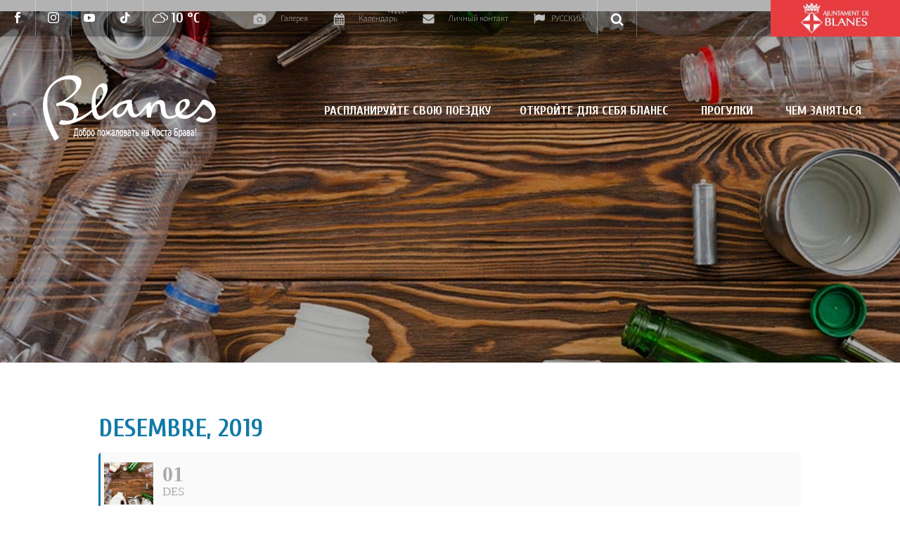

--- FILE ---
content_type: text/html; charset=UTF-8
request_url: https://www.blanescostabrava.cat/ru/events/campanya-apadrina-el-teu-entorn/
body_size: 18904
content:
	

<!DOCTYPE html>
<!--[if IE 7]>
<html class="ie ie7" lang="ru-RU" prefix="og: https://ogp.me/ns#" xmlns:og="https://ogp.me/ns#" xmlns:fb="https://ogp.me/ns/fb#">
<![endif]-->
<!--[if IE 8]>
<html class="ie ie8" lang="ru-RU" prefix="og: https://ogp.me/ns#" xmlns:og="https://ogp.me/ns#" xmlns:fb="https://ogp.me/ns/fb#">
<![endif]-->
<!--[if !(IE 7) | !(IE 8) ]><!-->
<html lang="ru-RU" prefix="og: https://ogp.me/ns#" xmlns:og="https://ogp.me/ns#" xmlns:fb="https://ogp.me/ns/fb#">
<!--<![endif]-->
<head>
	<!-- Google Analytics -->
	<script>
		(function(i,s,o,g,r,a,m){i['GoogleAnalyticsObject']=r;i[r]=i[r]||function(){
		(i[r].q=i[r].q||[]).push(arguments)},i[r].l=1*new Date();a=s.createElement(o),
		m=s.getElementsByTagName(o)[0];a.async=1;a.src=g;m.parentNode.insertBefore(a,m)
		})(window,document,'script','https://www.google-analytics.com/analytics.js','ga');

		ga('create', 'UA-29621344-1', 'auto');
		ga('send', 'pageview');
	</script>
	<!-- End Google Analytics -->
	<!-- Global site tag (gtag.js) - Google Analytics -->
	<!-- Global site tag (gtag.js) - Google Analytics -->
	<script async src="https://www.googletagmanager.com/gtag/js?id=UA-32624549-2">
	</script>
	<script>
		window.dataLayer = window.dataLayer || [];
		function gtag(){dataLayer.push(arguments);}
		gtag('js', new Date());

		gtag('config', 'UA-32624549-2');
	</script>


	<meta charset="UTF-8">
	<meta name="viewport" content="width=device-width, initial-scale=1.0" />
	<meta name="robots" content="index, follow">
	<link rel="profile" href="http://gmpg.org/xfn/11">
	<link rel="pingback" href="https://www.blanescostabrava.cat/xmlrpc.php">
		<style>img:is([sizes="auto" i], [sizes^="auto," i]) { contain-intrinsic-size: 3000px 1500px }</style>
	<link rel="alternate" hreflang="ca" href="https://www.blanescostabrava.cat/events/campanya-apadrina-el-teu-entorn/" />
<link rel="alternate" hreflang="es" href="https://www.blanescostabrava.cat/es/events/campanya-apadrina-el-teu-entorn/" />
<link rel="alternate" hreflang="en" href="https://www.blanescostabrava.cat/en/events/campanya-apadrina-el-teu-entorn/" />
<link rel="alternate" hreflang="fr" href="https://www.blanescostabrava.cat/fr/events/campanya-apadrina-el-teu-entorn/" />
<link rel="alternate" hreflang="ru" href="https://www.blanescostabrava.cat/ru/events/campanya-apadrina-el-teu-entorn/" />
<link rel="alternate" hreflang="nl" href="https://www.blanescostabrava.cat/nl/events/campanya-apadrina-el-teu-entorn/" />
<link rel="alternate" hreflang="de" href="https://www.blanescostabrava.cat/de/events/campanya-apadrina-el-teu-entorn/" />
<link rel="alternate" hreflang="x-default" href="https://www.blanescostabrava.cat/events/campanya-apadrina-el-teu-entorn/" />
<script id="cookie-law-info-gcm-var-js">
var _ckyGcm = {"status":true,"default_settings":[{"analytics":"denied","advertisement":"denied","functional":"denied","necessary":"granted","ad_user_data":"denied","ad_personalization":"denied","regions":"All"}],"wait_for_update":2000,"url_passthrough":false,"ads_data_redaction":false};
</script>
<script id="cookie-law-info-gcm-js" type="text/javascript" src="https://www.blanescostabrava.cat/wp-content/plugins/cookie-law-info/lite/frontend/js/gcm.min.js"></script>
<script id="cookieyes" type="text/javascript" src="https://cdn-cookieyes.com/client_data/e1be1601b2d87663c4592df5/script.js"></script>
<!-- SEO от Rank Math - https://rankmath.com/ -->
<title>Campanya &quot;Apadrina el teu entorn&quot; - Turisme Blanes</title>
<meta name="description" content="Diumenge 1 de desembre de 10h a 13h"/>
<meta name="robots" content="index, follow, max-snippet:-1, max-video-preview:-1, max-image-preview:large"/>
<link rel="canonical" href="https://www.blanescostabrava.cat/ru/events/campanya-apadrina-el-teu-entorn/" />
<meta property="og:locale" content="ru_RU" />
<meta property="og:type" content="article" />
<meta property="og:title" content="Campanya &quot;Apadrina el teu entorn&quot; - Turisme Blanes" />
<meta property="og:description" content="Diumenge 1 de desembre de 10h a 13h" />
<meta property="og:url" content="https://www.blanescostabrava.cat/ru/events/campanya-apadrina-el-teu-entorn/" />
<meta property="og:site_name" content="Turisme Blanes" />
<meta property="og:updated_time" content="2019-11-26T12:51:03+01:00" />
<meta property="og:image" content="https://www.blanescostabrava.cat/wp-content/uploads/2019/11/apadrina-el-teu-entorn.jpg" />
<meta property="og:image:secure_url" content="https://www.blanescostabrava.cat/wp-content/uploads/2019/11/apadrina-el-teu-entorn.jpg" />
<meta property="og:image:width" content="900" />
<meta property="og:image:height" content="583" />
<meta property="og:image:alt" content="Campanya &#171;Apadrina el teu entorn&#187;" />
<meta property="og:image:type" content="image/jpeg" />
<meta name="twitter:card" content="summary_large_image" />
<meta name="twitter:title" content="Campanya &quot;Apadrina el teu entorn&quot; - Turisme Blanes" />
<meta name="twitter:description" content="Diumenge 1 de desembre de 10h a 13h" />
<meta name="twitter:image" content="https://www.blanescostabrava.cat/wp-content/uploads/2019/11/apadrina-el-teu-entorn.jpg" />
<!-- /Rank Math WordPress SEO плагин -->

<link rel='dns-prefetch' href='//fonts.googleapis.com' />
<link rel="alternate" type="application/rss+xml" title="Turisme Blanes &raquo; Лента" href="https://www.blanescostabrava.cat/ru/feed/" />
<link rel="alternate" type="application/rss+xml" title="Turisme Blanes &raquo; Лента комментариев" href="https://www.blanescostabrava.cat/ru/comments/feed/" />
<script type="text/javascript">
/* <![CDATA[ */
window._wpemojiSettings = {"baseUrl":"https:\/\/s.w.org\/images\/core\/emoji\/15.0.3\/72x72\/","ext":".png","svgUrl":"https:\/\/s.w.org\/images\/core\/emoji\/15.0.3\/svg\/","svgExt":".svg","source":{"concatemoji":"https:\/\/www.blanescostabrava.cat\/wp-includes\/js\/wp-emoji-release.min.js"}};
/*! This file is auto-generated */
!function(i,n){var o,s,e;function c(e){try{var t={supportTests:e,timestamp:(new Date).valueOf()};sessionStorage.setItem(o,JSON.stringify(t))}catch(e){}}function p(e,t,n){e.clearRect(0,0,e.canvas.width,e.canvas.height),e.fillText(t,0,0);var t=new Uint32Array(e.getImageData(0,0,e.canvas.width,e.canvas.height).data),r=(e.clearRect(0,0,e.canvas.width,e.canvas.height),e.fillText(n,0,0),new Uint32Array(e.getImageData(0,0,e.canvas.width,e.canvas.height).data));return t.every(function(e,t){return e===r[t]})}function u(e,t,n){switch(t){case"flag":return n(e,"\ud83c\udff3\ufe0f\u200d\u26a7\ufe0f","\ud83c\udff3\ufe0f\u200b\u26a7\ufe0f")?!1:!n(e,"\ud83c\uddfa\ud83c\uddf3","\ud83c\uddfa\u200b\ud83c\uddf3")&&!n(e,"\ud83c\udff4\udb40\udc67\udb40\udc62\udb40\udc65\udb40\udc6e\udb40\udc67\udb40\udc7f","\ud83c\udff4\u200b\udb40\udc67\u200b\udb40\udc62\u200b\udb40\udc65\u200b\udb40\udc6e\u200b\udb40\udc67\u200b\udb40\udc7f");case"emoji":return!n(e,"\ud83d\udc26\u200d\u2b1b","\ud83d\udc26\u200b\u2b1b")}return!1}function f(e,t,n){var r="undefined"!=typeof WorkerGlobalScope&&self instanceof WorkerGlobalScope?new OffscreenCanvas(300,150):i.createElement("canvas"),a=r.getContext("2d",{willReadFrequently:!0}),o=(a.textBaseline="top",a.font="600 32px Arial",{});return e.forEach(function(e){o[e]=t(a,e,n)}),o}function t(e){var t=i.createElement("script");t.src=e,t.defer=!0,i.head.appendChild(t)}"undefined"!=typeof Promise&&(o="wpEmojiSettingsSupports",s=["flag","emoji"],n.supports={everything:!0,everythingExceptFlag:!0},e=new Promise(function(e){i.addEventListener("DOMContentLoaded",e,{once:!0})}),new Promise(function(t){var n=function(){try{var e=JSON.parse(sessionStorage.getItem(o));if("object"==typeof e&&"number"==typeof e.timestamp&&(new Date).valueOf()<e.timestamp+604800&&"object"==typeof e.supportTests)return e.supportTests}catch(e){}return null}();if(!n){if("undefined"!=typeof Worker&&"undefined"!=typeof OffscreenCanvas&&"undefined"!=typeof URL&&URL.createObjectURL&&"undefined"!=typeof Blob)try{var e="postMessage("+f.toString()+"("+[JSON.stringify(s),u.toString(),p.toString()].join(",")+"));",r=new Blob([e],{type:"text/javascript"}),a=new Worker(URL.createObjectURL(r),{name:"wpTestEmojiSupports"});return void(a.onmessage=function(e){c(n=e.data),a.terminate(),t(n)})}catch(e){}c(n=f(s,u,p))}t(n)}).then(function(e){for(var t in e)n.supports[t]=e[t],n.supports.everything=n.supports.everything&&n.supports[t],"flag"!==t&&(n.supports.everythingExceptFlag=n.supports.everythingExceptFlag&&n.supports[t]);n.supports.everythingExceptFlag=n.supports.everythingExceptFlag&&!n.supports.flag,n.DOMReady=!1,n.readyCallback=function(){n.DOMReady=!0}}).then(function(){return e}).then(function(){var e;n.supports.everything||(n.readyCallback(),(e=n.source||{}).concatemoji?t(e.concatemoji):e.wpemoji&&e.twemoji&&(t(e.twemoji),t(e.wpemoji)))}))}((window,document),window._wpemojiSettings);
/* ]]> */
</script>
<link rel='stylesheet' id='evo_single_event-css' href='//www.blanescostabrava.cat/wp-content/plugins/eventON/assets/css/evo_event_styles.css' type='text/css' media='all' />
<link rel='stylesheet' id='thegem-preloader-css' href='https://www.blanescostabrava.cat/wp-content/themes/thegem/css/thegem-preloader.css' type='text/css' media='all' />
<style id='thegem-preloader-inline-css' type='text/css'>

		body:not(.compose-mode) .gem-icon-style-gradient span,
		body:not(.compose-mode) .gem-icon .gem-icon-half-1,
		body:not(.compose-mode) .gem-icon .gem-icon-half-2 {
			opacity: 0 !important;
			}
</style>
<link rel='stylesheet' id='thegem-reset-css' href='https://www.blanescostabrava.cat/wp-content/themes/thegem/css/thegem-reset.css' type='text/css' media='all' />
<link rel='stylesheet' id='thegem-grid-css' href='https://www.blanescostabrava.cat/wp-content/themes/thegem/css/thegem-grid.css' type='text/css' media='all' />
<link rel='stylesheet' id='thegem-header-css' href='https://www.blanescostabrava.cat/wp-content/themes/thegem/css/thegem-header.css' type='text/css' media='all' />
<link rel='stylesheet' id='thegem-style-css' href='https://www.blanescostabrava.cat/wp-content/themes/thegem/style.css' type='text/css' media='all' />
<link rel='stylesheet' id='thegem-child-style-css' href='https://www.blanescostabrava.cat/wp-content/themes/blanes/style.css' type='text/css' media='all' />
<link rel='stylesheet' id='thegem-widgets-css' href='https://www.blanescostabrava.cat/wp-content/themes/thegem/css/thegem-widgets.css' type='text/css' media='all' />
<link rel='stylesheet' id='thegem-new-css-css' href='https://www.blanescostabrava.cat/wp-content/themes/thegem/css/thegem-new-css.css' type='text/css' media='all' />
<link rel='stylesheet' id='perevazka-css-css-css' href='https://www.blanescostabrava.cat/wp-content/themes/thegem/css/thegem-perevazka-css.css' type='text/css' media='all' />
<link rel='stylesheet' id='thegem-google-fonts-css' href='//fonts.googleapis.com/css' type='text/css' media='all' />
<link rel='stylesheet' id='thegem-custom-css' href='https://www.blanescostabrava.cat/wp-content/themes/blanes/css/custom-8DOkoqUn.css' type='text/css' media='all' />
<style id='thegem-custom-inline-css' type='text/css'>
#page-title {background-color: #6c7cd0;padding-top: 80px;padding-bottom: 80px;}#page-title h1,#page-title .title-rich-content {color: #ffffff;}.page-title-excerpt {color: #ffffff;margin-top: 18px;}#page-title .page-title-title {margin-top: 0px;}#page-title .page-title-title .styled-subtitle.light,#page-title .page-title-excerpt .styled-subtitle.light{ font-family: var(--thegem-to-light-title-font-family); font-style: normal; font-weight: normal;}#page-title .page-title-title .title-main-menu,#page-title .page-title-excerpt .title-main-menu{ font-family: var(--thegem-to-menu-font-family); font-style: var(--thegem-to-menu-font-style); font-weight: var(--thegem-to-menu-font-weight); text-transform: var(--thegem-to-menu-text-transform); font-size: var(--thegem-to-menu-font-size); line-height: var(--thegem-to-menu-line-height); letter-spacing: var(--thegem-to-menu-letter-spacing, 0);}#page-title .page-title-title .title-main-menu.light,#page-title .page-title-excerpt .title-main-menu.light{ font-family: var(--thegem-to-light-title-font-family); font-style: normal; font-weight: normal;}#page-title .page-title-title .title-body,#page-title .page-title-excerpt .title-body{ font-family: var(--thegem-to-body-font-family); font-style: var(--thegem-to-body-font-style); font-weight: var(--thegem-to-body-font-weight); text-transform: var(--thegem-to-body-text-transform, none); font-size: var(--thegem-to-body-font-size); line-height: var(--thegem-to-body-line-height); letter-spacing: var(--thegem-to-body-letter-spacing);}#page-title .page-title-title .title-body.light,#page-title .page-title-excerpt .title-body.light{ font-family: var(--thegem-to-light-title-font-family); font-style: normal; font-weight: normal;}#page-title .page-title-title .title-tiny-body,#page-title .page-title-excerpt .title-tiny-body{ font-family: var(--thegem-to-body-tiny-font-family); font-style: var(--thegem-to-body-tiny-font-style); font-weight: var(--thegem-to-body-tiny-font-weight); text-transform: var(--thegem-to-body-tiny-text-transform, none); font-size: var(--thegem-to-body-tiny-font-size); line-height: var(--thegem-to-body-tiny-line-height); letter-spacing: var(--thegem-to-body-tiny-letter-spacing);}#page-title .page-title-title .title-tiny-body.light,#page-title .page-title-excerpt .title-tiny-body.light{ font-family: var(--thegem-to-light-title-font-family); font-style: normal; font-weight: normal;}.page-title-inner,body .breadcrumbs{padding-left: 0px;padding-right: 0px;}body .page-title-block .breadcrumbs-container{	text-align: center;}.page-breadcrumbs ul li a,.page-breadcrumbs ul li:not(:last-child):after{	color: #99A9B5FF;}.page-breadcrumbs ul li{	color: #3C3950FF;}.page-breadcrumbs ul li a:hover{	color: #3C3950FF;}.block-content {padding-top: 135px;}.block-content:last-of-type {padding-bottom: 110px;}.gem-slideshow,.slideshow-preloader {}#top-area {	display: block;}@media (max-width: 991px) {#page-title {padding-top: 80px;padding-bottom: 80px;}.page-title-inner, body .breadcrumbs{padding-left: 0px;padding-right: 0px;}.page-title-excerpt {margin-top: 18px;}#page-title .page-title-title {margin-top: 0px;}.block-content {}.block-content:last-of-type {}#top-area {	display: block;}}@media (max-width: 767px) {#page-title {padding-top: 80px;padding-bottom: 80px;}.page-title-inner,body .breadcrumbs{padding-left: 0px;padding-right: 0px;}.page-title-excerpt {margin-top: 18px;}#page-title .page-title-title {margin-top: 0px;}.block-content {}.block-content:last-of-type {}#top-area {	display: none;}}
</style>
<link rel='stylesheet' id='js_composer_front-css' href='https://www.blanescostabrava.cat/wp-content/plugins/js_composer/assets/css/js_composer.min.css' type='text/css' media='all' />
<link rel='stylesheet' id='thegem_js_composer_front-css' href='https://www.blanescostabrava.cat/wp-content/themes/thegem/css/thegem-js_composer_columns.css' type='text/css' media='all' />
<link rel='stylesheet' id='thegem-additional-blog-1-css' href='https://www.blanescostabrava.cat/wp-content/themes/thegem/css/thegem-additional-blog-1.css' type='text/css' media='all' />
<link rel='stylesheet' id='jquery-fancybox-css' href='https://www.blanescostabrava.cat/wp-content/themes/thegem/js/fancyBox/jquery.fancybox.min.css' type='text/css' media='all' />
<link rel='stylesheet' id='thegem-vc_elements-css' href='https://www.blanescostabrava.cat/wp-content/themes/thegem/css/thegem-vc_elements.css' type='text/css' media='all' />
<style id='wp-emoji-styles-inline-css' type='text/css'>

	img.wp-smiley, img.emoji {
		display: inline !important;
		border: none !important;
		box-shadow: none !important;
		height: 1em !important;
		width: 1em !important;
		margin: 0 0.07em !important;
		vertical-align: -0.1em !important;
		background: none !important;
		padding: 0 !important;
	}
</style>
<link rel='stylesheet' id='wp-block-library-css' href='https://www.blanescostabrava.cat/wp-includes/css/dist/block-library/style.min.css' type='text/css' media='all' />
<style id='rank-math-toc-block-style-inline-css' type='text/css'>
.wp-block-rank-math-toc-block nav ol{counter-reset:item}.wp-block-rank-math-toc-block nav ol li{display:block}.wp-block-rank-math-toc-block nav ol li:before{content:counters(item, ".") ". ";counter-increment:item}

</style>
<style id='rank-math-rich-snippet-style-inline-css' type='text/css'>
/*!
* Plugin:  Rank Math
* URL: https://rankmath.com/wordpress/plugin/seo-suite/
* Name:  rank-math-review-snippet.css
*/@-webkit-keyframes spin{0%{-webkit-transform:rotate(0deg)}100%{-webkit-transform:rotate(-360deg)}}@keyframes spin{0%{-webkit-transform:rotate(0deg)}100%{-webkit-transform:rotate(-360deg)}}@keyframes bounce{from{-webkit-transform:translateY(0px);transform:translateY(0px)}to{-webkit-transform:translateY(-5px);transform:translateY(-5px)}}@-webkit-keyframes bounce{from{-webkit-transform:translateY(0px);transform:translateY(0px)}to{-webkit-transform:translateY(-5px);transform:translateY(-5px)}}@-webkit-keyframes loading{0%{background-size:20% 50% ,20% 50% ,20% 50%}20%{background-size:20% 20% ,20% 50% ,20% 50%}40%{background-size:20% 100%,20% 20% ,20% 50%}60%{background-size:20% 50% ,20% 100%,20% 20%}80%{background-size:20% 50% ,20% 50% ,20% 100%}100%{background-size:20% 50% ,20% 50% ,20% 50%}}@keyframes loading{0%{background-size:20% 50% ,20% 50% ,20% 50%}20%{background-size:20% 20% ,20% 50% ,20% 50%}40%{background-size:20% 100%,20% 20% ,20% 50%}60%{background-size:20% 50% ,20% 100%,20% 20%}80%{background-size:20% 50% ,20% 50% ,20% 100%}100%{background-size:20% 50% ,20% 50% ,20% 50%}}:root{--rankmath-wp-adminbar-height: 0}#rank-math-rich-snippet-wrapper{overflow:hidden}#rank-math-rich-snippet-wrapper h5.rank-math-title{display:block;font-size:18px;line-height:1.4}#rank-math-rich-snippet-wrapper .rank-math-review-image{float:right;max-width:40%;margin-left:15px}#rank-math-rich-snippet-wrapper .rank-math-review-data{margin-bottom:15px}#rank-math-rich-snippet-wrapper .rank-math-total-wrapper{width:100%;padding:0 0 20px 0;float:left;clear:both;position:relative;-webkit-box-sizing:border-box;box-sizing:border-box}#rank-math-rich-snippet-wrapper .rank-math-total-wrapper .rank-math-total{border:0;display:block;margin:0;width:auto;float:left;text-align:left;padding:0;font-size:24px;line-height:1;font-weight:700;-webkit-box-sizing:border-box;box-sizing:border-box;overflow:hidden}#rank-math-rich-snippet-wrapper .rank-math-total-wrapper .rank-math-review-star{float:left;margin-left:15px;margin-top:5px;position:relative;z-index:99;line-height:1}#rank-math-rich-snippet-wrapper .rank-math-total-wrapper .rank-math-review-star .rank-math-review-result-wrapper{display:inline-block;white-space:nowrap;position:relative;color:#e7e7e7}#rank-math-rich-snippet-wrapper .rank-math-total-wrapper .rank-math-review-star .rank-math-review-result-wrapper .rank-math-review-result{position:absolute;top:0;left:0;overflow:hidden;white-space:nowrap;color:#ffbe01}#rank-math-rich-snippet-wrapper .rank-math-total-wrapper .rank-math-review-star .rank-math-review-result-wrapper i{font-size:18px;-webkit-text-stroke-width:1px;font-style:normal;padding:0 2px;line-height:inherit}#rank-math-rich-snippet-wrapper .rank-math-total-wrapper .rank-math-review-star .rank-math-review-result-wrapper i:before{content:"\2605"}body.rtl #rank-math-rich-snippet-wrapper .rank-math-review-image{float:left;margin-left:0;margin-right:15px}body.rtl #rank-math-rich-snippet-wrapper .rank-math-total-wrapper .rank-math-total{float:right}body.rtl #rank-math-rich-snippet-wrapper .rank-math-total-wrapper .rank-math-review-star{float:right;margin-left:0;margin-right:15px}body.rtl #rank-math-rich-snippet-wrapper .rank-math-total-wrapper .rank-math-review-star .rank-math-review-result{left:auto;right:0}@media screen and (max-width: 480px){#rank-math-rich-snippet-wrapper .rank-math-review-image{display:block;max-width:100%;width:100%;text-align:center;margin-right:0}#rank-math-rich-snippet-wrapper .rank-math-review-data{clear:both}}.clear{clear:both}

</style>
<style id='classic-theme-styles-inline-css' type='text/css'>
/*! This file is auto-generated */
.wp-block-button__link{color:#fff;background-color:#32373c;border-radius:9999px;box-shadow:none;text-decoration:none;padding:calc(.667em + 2px) calc(1.333em + 2px);font-size:1.125em}.wp-block-file__button{background:#32373c;color:#fff;text-decoration:none}
</style>
<style id='global-styles-inline-css' type='text/css'>
:root{--wp--preset--aspect-ratio--square: 1;--wp--preset--aspect-ratio--4-3: 4/3;--wp--preset--aspect-ratio--3-4: 3/4;--wp--preset--aspect-ratio--3-2: 3/2;--wp--preset--aspect-ratio--2-3: 2/3;--wp--preset--aspect-ratio--16-9: 16/9;--wp--preset--aspect-ratio--9-16: 9/16;--wp--preset--color--black: #000000;--wp--preset--color--cyan-bluish-gray: #abb8c3;--wp--preset--color--white: #ffffff;--wp--preset--color--pale-pink: #f78da7;--wp--preset--color--vivid-red: #cf2e2e;--wp--preset--color--luminous-vivid-orange: #ff6900;--wp--preset--color--luminous-vivid-amber: #fcb900;--wp--preset--color--light-green-cyan: #7bdcb5;--wp--preset--color--vivid-green-cyan: #00d084;--wp--preset--color--pale-cyan-blue: #8ed1fc;--wp--preset--color--vivid-cyan-blue: #0693e3;--wp--preset--color--vivid-purple: #9b51e0;--wp--preset--gradient--vivid-cyan-blue-to-vivid-purple: linear-gradient(135deg,rgba(6,147,227,1) 0%,rgb(155,81,224) 100%);--wp--preset--gradient--light-green-cyan-to-vivid-green-cyan: linear-gradient(135deg,rgb(122,220,180) 0%,rgb(0,208,130) 100%);--wp--preset--gradient--luminous-vivid-amber-to-luminous-vivid-orange: linear-gradient(135deg,rgba(252,185,0,1) 0%,rgba(255,105,0,1) 100%);--wp--preset--gradient--luminous-vivid-orange-to-vivid-red: linear-gradient(135deg,rgba(255,105,0,1) 0%,rgb(207,46,46) 100%);--wp--preset--gradient--very-light-gray-to-cyan-bluish-gray: linear-gradient(135deg,rgb(238,238,238) 0%,rgb(169,184,195) 100%);--wp--preset--gradient--cool-to-warm-spectrum: linear-gradient(135deg,rgb(74,234,220) 0%,rgb(151,120,209) 20%,rgb(207,42,186) 40%,rgb(238,44,130) 60%,rgb(251,105,98) 80%,rgb(254,248,76) 100%);--wp--preset--gradient--blush-light-purple: linear-gradient(135deg,rgb(255,206,236) 0%,rgb(152,150,240) 100%);--wp--preset--gradient--blush-bordeaux: linear-gradient(135deg,rgb(254,205,165) 0%,rgb(254,45,45) 50%,rgb(107,0,62) 100%);--wp--preset--gradient--luminous-dusk: linear-gradient(135deg,rgb(255,203,112) 0%,rgb(199,81,192) 50%,rgb(65,88,208) 100%);--wp--preset--gradient--pale-ocean: linear-gradient(135deg,rgb(255,245,203) 0%,rgb(182,227,212) 50%,rgb(51,167,181) 100%);--wp--preset--gradient--electric-grass: linear-gradient(135deg,rgb(202,248,128) 0%,rgb(113,206,126) 100%);--wp--preset--gradient--midnight: linear-gradient(135deg,rgb(2,3,129) 0%,rgb(40,116,252) 100%);--wp--preset--font-size--small: 13px;--wp--preset--font-size--medium: 20px;--wp--preset--font-size--large: 36px;--wp--preset--font-size--x-large: 42px;--wp--preset--spacing--20: 0.44rem;--wp--preset--spacing--30: 0.67rem;--wp--preset--spacing--40: 1rem;--wp--preset--spacing--50: 1.5rem;--wp--preset--spacing--60: 2.25rem;--wp--preset--spacing--70: 3.38rem;--wp--preset--spacing--80: 5.06rem;--wp--preset--shadow--natural: 6px 6px 9px rgba(0, 0, 0, 0.2);--wp--preset--shadow--deep: 12px 12px 50px rgba(0, 0, 0, 0.4);--wp--preset--shadow--sharp: 6px 6px 0px rgba(0, 0, 0, 0.2);--wp--preset--shadow--outlined: 6px 6px 0px -3px rgba(255, 255, 255, 1), 6px 6px rgba(0, 0, 0, 1);--wp--preset--shadow--crisp: 6px 6px 0px rgba(0, 0, 0, 1);}:where(.is-layout-flex){gap: 0.5em;}:where(.is-layout-grid){gap: 0.5em;}body .is-layout-flex{display: flex;}.is-layout-flex{flex-wrap: wrap;align-items: center;}.is-layout-flex > :is(*, div){margin: 0;}body .is-layout-grid{display: grid;}.is-layout-grid > :is(*, div){margin: 0;}:where(.wp-block-columns.is-layout-flex){gap: 2em;}:where(.wp-block-columns.is-layout-grid){gap: 2em;}:where(.wp-block-post-template.is-layout-flex){gap: 1.25em;}:where(.wp-block-post-template.is-layout-grid){gap: 1.25em;}.has-black-color{color: var(--wp--preset--color--black) !important;}.has-cyan-bluish-gray-color{color: var(--wp--preset--color--cyan-bluish-gray) !important;}.has-white-color{color: var(--wp--preset--color--white) !important;}.has-pale-pink-color{color: var(--wp--preset--color--pale-pink) !important;}.has-vivid-red-color{color: var(--wp--preset--color--vivid-red) !important;}.has-luminous-vivid-orange-color{color: var(--wp--preset--color--luminous-vivid-orange) !important;}.has-luminous-vivid-amber-color{color: var(--wp--preset--color--luminous-vivid-amber) !important;}.has-light-green-cyan-color{color: var(--wp--preset--color--light-green-cyan) !important;}.has-vivid-green-cyan-color{color: var(--wp--preset--color--vivid-green-cyan) !important;}.has-pale-cyan-blue-color{color: var(--wp--preset--color--pale-cyan-blue) !important;}.has-vivid-cyan-blue-color{color: var(--wp--preset--color--vivid-cyan-blue) !important;}.has-vivid-purple-color{color: var(--wp--preset--color--vivid-purple) !important;}.has-black-background-color{background-color: var(--wp--preset--color--black) !important;}.has-cyan-bluish-gray-background-color{background-color: var(--wp--preset--color--cyan-bluish-gray) !important;}.has-white-background-color{background-color: var(--wp--preset--color--white) !important;}.has-pale-pink-background-color{background-color: var(--wp--preset--color--pale-pink) !important;}.has-vivid-red-background-color{background-color: var(--wp--preset--color--vivid-red) !important;}.has-luminous-vivid-orange-background-color{background-color: var(--wp--preset--color--luminous-vivid-orange) !important;}.has-luminous-vivid-amber-background-color{background-color: var(--wp--preset--color--luminous-vivid-amber) !important;}.has-light-green-cyan-background-color{background-color: var(--wp--preset--color--light-green-cyan) !important;}.has-vivid-green-cyan-background-color{background-color: var(--wp--preset--color--vivid-green-cyan) !important;}.has-pale-cyan-blue-background-color{background-color: var(--wp--preset--color--pale-cyan-blue) !important;}.has-vivid-cyan-blue-background-color{background-color: var(--wp--preset--color--vivid-cyan-blue) !important;}.has-vivid-purple-background-color{background-color: var(--wp--preset--color--vivid-purple) !important;}.has-black-border-color{border-color: var(--wp--preset--color--black) !important;}.has-cyan-bluish-gray-border-color{border-color: var(--wp--preset--color--cyan-bluish-gray) !important;}.has-white-border-color{border-color: var(--wp--preset--color--white) !important;}.has-pale-pink-border-color{border-color: var(--wp--preset--color--pale-pink) !important;}.has-vivid-red-border-color{border-color: var(--wp--preset--color--vivid-red) !important;}.has-luminous-vivid-orange-border-color{border-color: var(--wp--preset--color--luminous-vivid-orange) !important;}.has-luminous-vivid-amber-border-color{border-color: var(--wp--preset--color--luminous-vivid-amber) !important;}.has-light-green-cyan-border-color{border-color: var(--wp--preset--color--light-green-cyan) !important;}.has-vivid-green-cyan-border-color{border-color: var(--wp--preset--color--vivid-green-cyan) !important;}.has-pale-cyan-blue-border-color{border-color: var(--wp--preset--color--pale-cyan-blue) !important;}.has-vivid-cyan-blue-border-color{border-color: var(--wp--preset--color--vivid-cyan-blue) !important;}.has-vivid-purple-border-color{border-color: var(--wp--preset--color--vivid-purple) !important;}.has-vivid-cyan-blue-to-vivid-purple-gradient-background{background: var(--wp--preset--gradient--vivid-cyan-blue-to-vivid-purple) !important;}.has-light-green-cyan-to-vivid-green-cyan-gradient-background{background: var(--wp--preset--gradient--light-green-cyan-to-vivid-green-cyan) !important;}.has-luminous-vivid-amber-to-luminous-vivid-orange-gradient-background{background: var(--wp--preset--gradient--luminous-vivid-amber-to-luminous-vivid-orange) !important;}.has-luminous-vivid-orange-to-vivid-red-gradient-background{background: var(--wp--preset--gradient--luminous-vivid-orange-to-vivid-red) !important;}.has-very-light-gray-to-cyan-bluish-gray-gradient-background{background: var(--wp--preset--gradient--very-light-gray-to-cyan-bluish-gray) !important;}.has-cool-to-warm-spectrum-gradient-background{background: var(--wp--preset--gradient--cool-to-warm-spectrum) !important;}.has-blush-light-purple-gradient-background{background: var(--wp--preset--gradient--blush-light-purple) !important;}.has-blush-bordeaux-gradient-background{background: var(--wp--preset--gradient--blush-bordeaux) !important;}.has-luminous-dusk-gradient-background{background: var(--wp--preset--gradient--luminous-dusk) !important;}.has-pale-ocean-gradient-background{background: var(--wp--preset--gradient--pale-ocean) !important;}.has-electric-grass-gradient-background{background: var(--wp--preset--gradient--electric-grass) !important;}.has-midnight-gradient-background{background: var(--wp--preset--gradient--midnight) !important;}.has-small-font-size{font-size: var(--wp--preset--font-size--small) !important;}.has-medium-font-size{font-size: var(--wp--preset--font-size--medium) !important;}.has-large-font-size{font-size: var(--wp--preset--font-size--large) !important;}.has-x-large-font-size{font-size: var(--wp--preset--font-size--x-large) !important;}
:where(.wp-block-post-template.is-layout-flex){gap: 1.25em;}:where(.wp-block-post-template.is-layout-grid){gap: 1.25em;}
:where(.wp-block-columns.is-layout-flex){gap: 2em;}:where(.wp-block-columns.is-layout-grid){gap: 2em;}
:root :where(.wp-block-pullquote){font-size: 1.5em;line-height: 1.6;}
</style>
<link rel='stylesheet' id='wpml-blocks-css' href='https://www.blanescostabrava.cat/wp-content/plugins/sitepress-multilingual-cms/dist/css/blocks/styles.css' type='text/css' media='all' />
<link rel='stylesheet' id='contact-form-7-css' href='https://www.blanescostabrava.cat/wp-content/plugins/contact-form-7/includes/css/styles.css' type='text/css' media='all' />
<link rel='stylesheet' id='wpa-css-css' href='https://www.blanescostabrava.cat/wp-content/plugins/honeypot/includes/css/wpa.css' type='text/css' media='all' />
<link rel='stylesheet' id='bxslider-css-css' href='https://www.blanescostabrava.cat/wp-content/plugins/it-blanes/css/jquery.bxslider.css' type='text/css' media='all' />
<link rel='stylesheet' id='blanes-css-css' href='https://www.blanescostabrava.cat/wp-content/plugins/it-blanes/css/blanes.css' type='text/css' media='all' />
<link rel='stylesheet' id='menu-image-css' href='https://www.blanescostabrava.cat/wp-content/plugins/menu-image/includes/css/menu-image.css' type='text/css' media='all' />
<link rel='stylesheet' id='dashicons-css' href='https://www.blanescostabrava.cat/wp-includes/css/dashicons.min.css' type='text/css' media='all' />
<link rel='stylesheet' id='simple-weather-css' href='https://www.blanescostabrava.cat/wp-content/plugins/simple-weather/css/simple-weather.css' type='text/css' media='all' />
<link rel='stylesheet' id='wpml-menu-item-0-css' href='https://www.blanescostabrava.cat/wp-content/plugins/sitepress-multilingual-cms/templates/language-switchers/menu-item/style.min.css' type='text/css' media='all' />
<link rel='stylesheet' id='responsive-css' href='https://www.blanescostabrava.cat/wp-content/themes/blanes/css/style-responsive.css' type='text/css' media='all' />
<link rel='stylesheet' id='style-ru-css' href='https://www.blanescostabrava.cat/wp-content/themes/blanes/css/style-ru.css' type='text/css' media='all' />
<link rel='stylesheet' id='evcal_google_fonts-css' href='//fonts.googleapis.com/css' type='text/css' media='screen' />
<link rel='stylesheet' id='evcal_cal_default-css' href='//www.blanescostabrava.cat/wp-content/plugins/eventON/assets/css/eventon_styles.css' type='text/css' media='all' />
<link rel='stylesheet' id='evo_font_icons-css' href='//www.blanescostabrava.cat/wp-content/plugins/eventON/assets/fonts/font-awesome.css' type='text/css' media='all' />
<link rel='stylesheet' id='eventon_dynamic_styles-css' href='//www.blanescostabrava.cat/wp-content/plugins/eventON/assets/css/eventon_dynamic_styles.css' type='text/css' media='all' />
<link rel='stylesheet' id='evoli_styles-css' href='//www.blanescostabrava.cat/wp-content/plugins/eventon-lists-items/assets/LI_styles.css' type='text/css' media='all' />
<script type="text/javascript">function fullHeightRow() {
			var fullHeight,
				offsetTop,
				element = document.getElementsByClassName('vc_row-o-full-height')[0];
			if (element) {
				fullHeight = window.innerHeight;
				offsetTop = window.pageYOffset + element.getBoundingClientRect().top;
				if (offsetTop < fullHeight) {
					fullHeight = 100 - offsetTop / (fullHeight / 100);
					element.style.minHeight = fullHeight + 'vh'
				}
			}
		}</script><script type="text/javascript" src="https://www.blanescostabrava.cat/wp-includes/js/jquery/jquery.min.js" id="jquery-core-js"></script>
<script type="text/javascript" src="https://www.blanescostabrava.cat/wp-includes/js/jquery/jquery-migrate.min.js" id="jquery-migrate-js"></script>
<script type="text/javascript" id="wpml-cookie-js-extra">
/* <![CDATA[ */
var wpml_cookies = {"wp-wpml_current_language":{"value":"ru","expires":1,"path":"\/"}};
var wpml_cookies = {"wp-wpml_current_language":{"value":"ru","expires":1,"path":"\/"}};
/* ]]> */
</script>
<script type="text/javascript" src="https://www.blanescostabrava.cat/wp-content/plugins/sitepress-multilingual-cms/res/js/cookies/language-cookie.js" id="wpml-cookie-js" defer="defer" data-wp-strategy="defer"></script>
<!--[if lt IE 9]>
<script type="text/javascript" src="https://www.blanescostabrava.cat/wp-content/themes/thegem/js/html5.js" id="html5-js"></script>
<![endif]-->
<script type="text/javascript" src="https://www.blanescostabrava.cat/wp-content/plugins/it-blanes/js/jquery.bxslider.js" id="bxslider-js-js"></script>
<script type="text/javascript" id="blanes-js-js-extra">
/* <![CDATA[ */
var globaljs = {"site_url":"https:\/\/www.blanescostabrava.cat","backgroundFix":""};
/* ]]> */
</script>
<script type="text/javascript" src="https://www.blanescostabrava.cat/wp-content/plugins/it-blanes/js/blanes.js" id="blanes-js-js"></script>
<script type="text/javascript" id="zilla-likes-js-extra">
/* <![CDATA[ */
var zilla_likes = {"ajaxurl":"https:\/\/www.blanescostabrava.cat\/wp-admin\/admin-ajax.php"};
/* ]]> */
</script>
<script type="text/javascript" src="https://www.blanescostabrava.cat/wp-content/plugins/zilla-likes/scripts/zilla-likes.js" id="zilla-likes-js"></script>
<script></script><link rel="https://api.w.org/" href="https://www.blanescostabrava.cat/ru/wp-json/" /><link rel="EditURI" type="application/rsd+xml" title="RSD" href="https://www.blanescostabrava.cat/xmlrpc.php?rsd" />

<link rel='shortlink' href='https://www.blanescostabrava.cat/ru/?p=79636' />
<link rel="alternate" title="oEmbed (JSON)" type="application/json+oembed" href="https://www.blanescostabrava.cat/ru/wp-json/oembed/1.0/embed?url=https%3A%2F%2Fwww.blanescostabrava.cat%2Fru%2Fevents%2Fcampanya-apadrina-el-teu-entorn%2F" />
<link rel="alternate" title="oEmbed (XML)" type="text/xml+oembed" href="https://www.blanescostabrava.cat/ru/wp-json/oembed/1.0/embed?url=https%3A%2F%2Fwww.blanescostabrava.cat%2Fru%2Fevents%2Fcampanya-apadrina-el-teu-entorn%2F&#038;format=xml" />
<meta name="generator" content="WPML ver:4.6.15 stt:8,38,1,4,3,46,2;" />


<!-- EventON Version -->
<meta name="generator" content="EventON 2.6.6" />

				<meta name="robots" content="all"/>
				<meta property="description" content="Diumenge 1 de desembre de 10h a 13h

Neteja de la zona Els Padrets (Turó de la Penya) a la Plaça" />
				<meta property="og:type" content="event" /> 
				<meta property="og:title" content="Campanya "Apadrina el teu entorn"" />
				<meta property="og:url" content="https://www.blanescostabrava.cat/ru/events/campanya-apadrina-el-teu-entorn/" />
				<meta property="og:description" content="Diumenge 1 de desembre de 10h a 13h

Neteja de la zona Els Padrets (Turó de la Penya) a la Plaça" />
									<meta property="og:image" content="https://www.blanescostabrava.cat/wp-content/uploads/2019/11/apadrina-el-teu-entorn.jpg" /> 
					<meta property="og:image:width" content="900" /> 
					<meta property="og:image:height" content="583" /> 
								
<!-- Meta Pixel Code -->
<script type='text/javascript'>
!function(f,b,e,v,n,t,s){if(f.fbq)return;n=f.fbq=function(){n.callMethod?
n.callMethod.apply(n,arguments):n.queue.push(arguments)};if(!f._fbq)f._fbq=n;
n.push=n;n.loaded=!0;n.version='2.0';n.queue=[];t=b.createElement(e);t.async=!0;
t.src=v;s=b.getElementsByTagName(e)[0];s.parentNode.insertBefore(t,s)}(window,
document,'script','https://connect.facebook.net/en_US/fbevents.js?v=next');
</script>
<!-- End Meta Pixel Code -->

      <script type='text/javascript'>
        var url = window.location.origin + '?ob=open-bridge';
        fbq('set', 'openbridge', '237255427597810', url);
      </script>
    <script type='text/javascript'>fbq('init', '237255427597810', {}, {
    "agent": "wordpress-6.7.4-4.0.1"
})</script><script type='text/javascript'>
    fbq('track', 'PageView', []);
  </script>
<!-- Meta Pixel Code -->
<noscript>
<img height="1" width="1" style="display:none" alt="fbpx"
src="https://www.facebook.com/tr?id=237255427597810&ev=PageView&noscript=1" />
</noscript>
<!-- End Meta Pixel Code -->
<meta name="generator" content="Powered by WPBakery Page Builder - drag and drop page builder for WordPress."/>
<link rel="icon" href="https://www.blanescostabrava.cat/wp-content/uploads/2018/04/favicon.png" sizes="32x32" />
<link rel="icon" href="https://www.blanescostabrava.cat/wp-content/uploads/2018/04/favicon.png" sizes="192x192" />
<link rel="apple-touch-icon" href="https://www.blanescostabrava.cat/wp-content/uploads/2018/04/favicon.png" />
<meta name="msapplication-TileImage" content="https://www.blanescostabrava.cat/wp-content/uploads/2018/04/favicon.png" />
<script>if(document.querySelector('[data-type="vc_custom-css"]')) {document.head.appendChild(document.querySelector('[data-type="vc_custom-css"]'));}</script>		<style type="text/css" id="wp-custom-css">
			.w1400 {
	max-width: 1400px;
	text-align: center;
	margin: 0 auto !important;
}
p, a {font-family: 'TradeGothic';}
h1.h2,h3,h4,h5,h6{font-family: 'Miso';}
.ocultar{display:none !important;}
.titulo-agenda.final h2{padding-top: 90px !important; font-size:50px !important;}
.boto-agenda-final a{border: 3px solid #3c3950 !important;
    font-family: Miso;
    color: #3c3950 !important;
    font-size: 27px !important;
    font-weight: 500;
    text-align: center !important;
    height: 52px;
    line-height: 18px !important;
    max-width: 300px;
    width: 100%;
    margin-top: 49px;
    background-color: #fff !important;
    border-radius: 0px !important;}
.boto-agenda-final a:hover{background-color: #f1f1f1 !important;}


@media(max-width:790px){
	.eventon_desc_in img{max-width:78vw;}
}
.taronja a{border-radius: 0px;
    background: #ff5713;
    width: auto;
    padding: 0px 30px;
    color: #fff !important;
    font-family: 'Miso';
    font-size: 21px;}

h5.entry-title.reverse-link-color span{font-family: 'Miso' !important;}
.sliders-esdeveniments .prettyphoto img{vertical-align: middle;
    height: 300px;
    object-fit: contain;
		width:80%;}
.sliders-esdeveniments .vc_item{text-align:center; background:#f5f5f5; margin-left:10px;}

		</style>
		<noscript><style> .wpb_animate_when_almost_visible { opacity: 1; }</style></noscript>
</head>


<body class="ajde_events-template-default single single-ajde_events postid-79636 wpb-js-composer js-comp-ver-8.0.1 vc_responsive">

	<script type="text/javascript">
		var gemSettings = {"isTouch":"","forcedLasyDisabled":"","tabletPortrait":"1","tabletLandscape":"","topAreaMobileDisable":"","parallaxDisabled":"","fillTopArea":"","themePath":"https:\/\/www.blanescostabrava.cat\/wp-content\/themes\/thegem","rootUrl":"https:\/\/www.blanescostabrava.cat","mobileEffectsEnabled":"","isRTL":""};
		(function() {
    function isTouchDevice() {
        return (('ontouchstart' in window) ||
            (navigator.MaxTouchPoints > 0) ||
            (navigator.msMaxTouchPoints > 0));
    }

    window.gemSettings.isTouch = isTouchDevice();

    function userAgentDetection() {
        var ua = navigator.userAgent.toLowerCase(),
        platform = navigator.platform.toLowerCase(),
        UA = ua.match(/(opera|ie|firefox|chrome|version)[\s\/:]([\w\d\.]+)?.*?(safari|version[\s\/:]([\w\d\.]+)|$)/) || [null, 'unknown', 0],
        mode = UA[1] == 'ie' && document.documentMode;

        window.gemBrowser = {
            name: (UA[1] == 'version') ? UA[3] : UA[1],
            version: UA[2],
            platform: {
                name: ua.match(/ip(?:ad|od|hone)/) ? 'ios' : (ua.match(/(?:webos|android)/) || platform.match(/mac|win|linux/) || ['other'])[0]
                }
        };
            }

    window.updateGemClientSize = function() {
        if (window.gemOptions == null || window.gemOptions == undefined) {
            window.gemOptions = {
                first: false,
                clientWidth: 0,
                clientHeight: 0,
                innerWidth: -1
            };
        }

        window.gemOptions.clientWidth = window.innerWidth || document.documentElement.clientWidth;
        if (document.body != null && !window.gemOptions.clientWidth) {
            window.gemOptions.clientWidth = document.body.clientWidth;
        }

        window.gemOptions.clientHeight = window.innerHeight || document.documentElement.clientHeight;
        if (document.body != null && !window.gemOptions.clientHeight) {
            window.gemOptions.clientHeight = document.body.clientHeight;
        }
    };

    window.updateGemInnerSize = function(width) {
        window.gemOptions.innerWidth = width != undefined ? width : (document.body != null ? document.body.clientWidth : 0);
    };

    userAgentDetection();
    window.updateGemClientSize(true);

    window.gemSettings.lasyDisabled = window.gemSettings.forcedLasyDisabled || (!window.gemSettings.mobileEffectsEnabled && (window.gemSettings.isTouch || window.gemOptions.clientWidth <= 800));
})();
		(function() {
    if (window.gemBrowser.name == 'safari') {
        try {
            var safariVersion = parseInt(window.gemBrowser.version);
        } catch(e) {
            var safariVersion = 0;
        }
        if (safariVersion >= 9) {
            window.gemSettings.parallaxDisabled = true;
            window.gemSettings.fillTopArea = true;
        }
    }
})();
		(function() {
    var fullwithData = {
        page: null,
        pageWidth: 0,
        pageOffset: {},
        fixVcRow: true,
        pagePaddingLeft: 0
    };

    function updateFullwidthData() {
        fullwithData.pageOffset = fullwithData.page.getBoundingClientRect();
        fullwithData.pageWidth = parseFloat(fullwithData.pageOffset.width);
        fullwithData.pagePaddingLeft = 0;

        if (fullwithData.page.className.indexOf('vertical-header') != -1) {
            fullwithData.pagePaddingLeft = 45;
            if (fullwithData.pageWidth >= 1600) {
                fullwithData.pagePaddingLeft = 360;
            }
            if (fullwithData.pageWidth < 980) {
                fullwithData.pagePaddingLeft = 0;
            }
        }
    }

    function gem_fix_fullwidth_position(element) {
        if (element == null) {
            return false;
        }

        if (fullwithData.page == null) {
            fullwithData.page = document.getElementById('page');
            updateFullwidthData();
        }

        /*if (fullwithData.pageWidth < 1170) {
            return false;
        }*/

        if (!fullwithData.fixVcRow) {
            return false;
        }

        if (element.previousElementSibling != null && element.previousElementSibling != undefined && element.previousElementSibling.className.indexOf('fullwidth-block') == -1) {
            var elementParentViewportOffset = element.previousElementSibling.getBoundingClientRect();
        } else {
            var elementParentViewportOffset = element.parentNode.getBoundingClientRect();
        }

        /*if (elementParentViewportOffset.top > window.gemOptions.clientHeight) {
            fullwithData.fixVcRow = false;
            return false;
        }*/

        if (element.className.indexOf('vc_row') != -1) {
            var elementMarginLeft = -21;
            var elementMarginRight = -21;
        } else {
            var elementMarginLeft = 0;
            var elementMarginRight = 0;
        }

        var offset = parseInt(fullwithData.pageOffset.left + 0.5) - parseInt((elementParentViewportOffset.left < 0 ? 0 : elementParentViewportOffset.left) + 0.5) - elementMarginLeft + fullwithData.pagePaddingLeft;
        var offsetKey = window.gemSettings.isRTL ? 'right' : 'left';

        element.style.position = 'relative';
        element.style[offsetKey] = offset + 'px';
        element.style.width = fullwithData.pageWidth - fullwithData.pagePaddingLeft + 'px';

        if (element.className.indexOf('vc_row') == -1) {
            element.setAttribute('data-fullwidth-updated', 1);
        }

        if (element.className.indexOf('vc_row') != -1 && element.className.indexOf('vc_section') == -1 && !element.hasAttribute('data-vc-stretch-content')) {
            var el_full = element.parentNode.querySelector('.vc_row-full-width-before');
            var padding = -1 * offset;
            0 > padding && (padding = 0);
            var paddingRight = fullwithData.pageWidth - padding - el_full.offsetWidth + elementMarginLeft + elementMarginRight;
            0 > paddingRight && (paddingRight = 0);
            element.style.paddingLeft = padding + 'px';
            element.style.paddingRight = paddingRight + 'px';
        }
    }

    window.gem_fix_fullwidth_position = gem_fix_fullwidth_position;

    document.addEventListener('DOMContentLoaded', function() {
        var classes = [];

        if (window.gemSettings.isTouch) {
            document.body.classList.add('thegem-touch');
        }

        if (window.gemSettings.lasyDisabled && !window.gemSettings.forcedLasyDisabled) {
            document.body.classList.add('thegem-effects-disabled');
        }
    });

    if (window.gemSettings.parallaxDisabled) {
        var head  = document.getElementsByTagName('head')[0],
            link  = document.createElement('style');
        link.rel  = 'stylesheet';
        link.type = 'text/css';
        link.innerHTML = ".fullwidth-block.fullwidth-block-parallax-fixed .fullwidth-block-background { background-attachment: scroll !important; }";
        head.appendChild(link);
    }
})();

(function() {
    setTimeout(function() {
        var preloader = document.getElementById('page-preloader');
        if (preloader != null && preloader != undefined) {
            preloader.className += ' preloader-loaded';
        }
    }, window.pagePreloaderHideTime || 1000);
})();
	</script>
	
	<div id="page-preloader"><img alt="Preloader" src="https://www.blanescostabrava.cat/wp-content/themes/blanes/images/blanes.gif"></div></div>
	

<div id="page" class="layout-fullwidth header-style-3">

	
	
					<div id="top-menu">
            <div class="top-rss">			<div class="socials inline-inside">
															<a class="socials-item" href="https://www.facebook.com/blanes.costabrava" target="_blank" rel="noopener" title="Facebook">
                            <i class="socials-item-icon facebook "></i>
                        </a>
																																						<a class="socials-item" href="https://www.instagram.com/blanes.costabrava/" target="_blank" rel="noopener" title="Instagram">
                            <i class="socials-item-icon instagram "></i>
                        </a>
																																																								<a class="socials-item" href="https://www.youtube.com/@blanes.costabrava" target="_blank" rel="noopener" title="YouTube">
                            <i class="socials-item-icon youtube "></i>
                        </a>
																																																																																																																																																																																																																																												<a class="socials-item" href="https://www.tiktok.com/@blanes.costabrava" target="_blank" rel="noopener" title="TikTok">
                            <i class="socials-item-icon tiktok "></i>
                        </a>
																																																													</div>
			<div id="simple-weather--c7f844d00fdbd36dfb7e986d34b882c4" class="simple-weather simple-weather--vue" :style="atts.inline_css">
  <template v-if="style !== 'widget'">
    <span v-if="hasCurrentWeather()" class="simple-weather__day simple-weather__day--current">
      <span v-if="filter_var(atts.show_units)" class="simple-weather__date">{{current_weather.dt | momentjs( atts.date )}}</span>
      <i class="sw" :class="getWeatherIcon(current_weather)"></i>
      <em class="simple-weather__temp">{{current_weather.temp | temp}} &deg;<template v-if="filter_var(atts.show_units)">{{units}}</template>
      </em>
    </span>
    <template v-if="weather_feed">
      <span v-for="(day, index) in weather_feed" v-if="isDayVisible(index, day)" class="simple-weather__day">
        <span v-if="filter_var(atts.show_units)" class="simple-weather__date">{{day.dt | momentjs(atts.date)}}</span>
        <i class="sw" :class="getWeatherIcon(day)"></i>
        <em class="simple-weather__temp">{{day.temp | temp}} &deg;<em class="simple-weather__temp-min" v-if="filter_var(atts.night)">{{day.temp_min | temp}} &deg;</em><template v-if="filter_var(atts.show_units)">{{units}}</template></em>
      </span>
    </template>
    <template v-else>
      <span v-html="error" class="error"></span>
    </template>
  </template>
  <template v-else>
    <div class="simple-weather-widget" v-if="current_weather.name || weather_feed" :class="atts.inline_css ? 'simple-weather-widget--bg' : ''">
      <h4 class='widget_title' v-if="atts.title || current_weather.name" v-text="atts.title ? atts.title : current_weather.name"></h4>
      <div class="temp">
        <span v-if="current_weather.temp" class="degrees">{{current_weather.temp | temp}} &deg;</span>
        <span class="details">
          <template v-if="current_weather.humidity">Humidity: <em class="float-right">{{current_weather.humidity}}%</em><br></template>
          <template v-if="current_weather.clouds">Clouds: <em class="float-right">{{current_weather.clouds}}%</em><br></template>
          <template v-if="current_weather.wind">Wind <small>({{current_weather.wind.deg}})</small>:
          <em class="float-right">{{current_weather.wind.speed}}<small>{{units_wind}}</small></em></template>
        </span>
      </div>
      <div class="summary">{{current_weather.desc}}</div>
      <div class="simple-weather-table" v-if="weather_feed">
        <div v-for="(day, index) in weather_feed" v-if="index < atts.days" class="simple-weather-table__row">
					<div class="simple-weather-table__date">{{day.dt | momentjs(atts.date)}}</div>
					<div class="simple-weather-table__icon"><i class="sw" :class="getWeatherIcon(day)"></i></div>
					<div class="simple-weather-table__temp">
            {{day.temp | temp}}&deg;
            <span class="simple-weather-table__temp-min">{{day.temp_min | temp}} &deg;</span>
          </div>
        </div>
      </div>
    </div>
  </template>
</div>
</div>
        <div class="top-logo">
        <a href="https://www.blanes.cat/catala"><img src="https://www.blanescostabrava.cat/wp-content/themes/blanes/images/AJUNTAMENT_BLANES.jpg" alt="Logo Ayuntament de Blanes"></a>
    </div>
            <div class="top-area-block top-area-menu">
                            <nav id="top-area-menu">
                    <ul id="top-area-navigation" class="nav-menu styled inline-inside"><li id="menu-item-81496" class="menu-item menu-item-type-post_type menu-item-object-page menu-item-81496"><a href="https://www.blanescostabrava.cat/ru/%d0%b3%d0%b0%d0%bb%d0%b5%d1%80%d0%b5%d1%8f/" class="menu-image-title-after menu-image-not-hovered"><img width="19" height="16" src="https://www.blanescostabrava.cat/wp-content/uploads/2019/12/CAMARA.png" class="menu-image menu-image-title-after" alt="CAMARA" /><span class="menu-image-title-after menu-image-title">Галерея</span></a></li>
<li id="menu-item-196011" class="menu-item menu-item-type-custom menu-item-object-custom menu-item-196011"><a href="https://www.blanescostabrava.cat/en/events-calendar/" class="menu-image-title-after menu-image-not-hovered"><img width="16" height="17" src="https://www.blanescostabrava.cat/wp-content/uploads/2019/12/CALENDARIO.png" class="menu-image menu-image-title-after" alt="CALENDARIO" /><span class="menu-image-title-after menu-image-title">Календарь</span></a></li>
<li id="menu-item-81508" class="menu-item menu-item-type-post_type menu-item-object-page menu-item-81508"><a href="https://www.blanescostabrava.cat/ru/%d0%bb%d0%b8%d1%87%d0%bd%d1%8b%d0%b9-%d0%ba%d0%be%d0%bd%d1%82%d0%b0%d0%ba%d1%82/" class="menu-image-title-after menu-image-not-hovered"><img width="17" height="14" src="https://www.blanescostabrava.cat/wp-content/uploads/2019/12/SOBRE.png" class="menu-image menu-image-title-after" alt="SOBRE" /><span class="menu-image-title-after menu-image-title">Личный контакт</span></a></li>
<li id="menu-item-wpml-ls-62-ru" class="menu-item wpml-ls-slot-62 wpml-ls-item wpml-ls-item-ru wpml-ls-current-language wpml-ls-menu-item menu-item-type-wpml_ls_menu_item menu-item-object-wpml_ls_menu_item menu-item-has-children menu-item-parent menu-item-wpml-ls-62-ru"><a href="https://www.blanescostabrava.cat/ru/events/campanya-apadrina-el-teu-entorn/" title="Русский"><span class="wpml-ls-native" lang="ru">Русский</span></a>
<ul class="sub-menu styled">
	<li id="menu-item-wpml-ls-62-ca" class="menu-item wpml-ls-slot-62 wpml-ls-item wpml-ls-item-ca wpml-ls-menu-item wpml-ls-first-item menu-item-type-wpml_ls_menu_item menu-item-object-wpml_ls_menu_item menu-item-wpml-ls-62-ca"><a href="https://www.blanescostabrava.cat/events/campanya-apadrina-el-teu-entorn/" title="Català"><span class="wpml-ls-native" lang="ca">Català</span></a></li>
	<li id="menu-item-wpml-ls-62-es" class="menu-item wpml-ls-slot-62 wpml-ls-item wpml-ls-item-es wpml-ls-menu-item menu-item-type-wpml_ls_menu_item menu-item-object-wpml_ls_menu_item menu-item-wpml-ls-62-es"><a href="https://www.blanescostabrava.cat/es/events/campanya-apadrina-el-teu-entorn/" title="Español"><span class="wpml-ls-native" lang="es">Español</span></a></li>
	<li id="menu-item-wpml-ls-62-en" class="menu-item wpml-ls-slot-62 wpml-ls-item wpml-ls-item-en wpml-ls-menu-item menu-item-type-wpml_ls_menu_item menu-item-object-wpml_ls_menu_item menu-item-wpml-ls-62-en"><a href="https://www.blanescostabrava.cat/en/events/campanya-apadrina-el-teu-entorn/" title="English"><span class="wpml-ls-native" lang="en">English</span></a></li>
	<li id="menu-item-wpml-ls-62-fr" class="menu-item wpml-ls-slot-62 wpml-ls-item wpml-ls-item-fr wpml-ls-menu-item menu-item-type-wpml_ls_menu_item menu-item-object-wpml_ls_menu_item menu-item-wpml-ls-62-fr"><a href="https://www.blanescostabrava.cat/fr/events/campanya-apadrina-el-teu-entorn/" title="Français"><span class="wpml-ls-native" lang="fr">Français</span></a></li>
	<li id="menu-item-wpml-ls-62-nl" class="menu-item wpml-ls-slot-62 wpml-ls-item wpml-ls-item-nl wpml-ls-menu-item menu-item-type-wpml_ls_menu_item menu-item-object-wpml_ls_menu_item menu-item-wpml-ls-62-nl"><a href="https://www.blanescostabrava.cat/nl/events/campanya-apadrina-el-teu-entorn/" title="Nederlands"><span class="wpml-ls-native" lang="nl">Nederlands</span></a></li>
	<li id="menu-item-wpml-ls-62-de" class="menu-item wpml-ls-slot-62 wpml-ls-item wpml-ls-item-de wpml-ls-menu-item wpml-ls-last-item menu-item-type-wpml_ls_menu_item menu-item-object-wpml_ls_menu_item menu-item-wpml-ls-62-de"><a href="https://www.blanescostabrava.cat/de/events/campanya-apadrina-el-teu-entorn/" title="Deutsch"><span class="wpml-ls-native" lang="de">Deutsch</span></a></li>
</ul>
</li>
<li class="menu-item menu-item-search"><a href="#"><img src="https://www.blanescostabrava.cat/wp-content/themes/blanes/images/SEARCH.png" alt="Lupa"></a><div class="minisearch"><form role="search" id="searchform" class="sf" action="https://www.blanescostabrava.cat/ru/" method="GET"><input id="searchform-input" class="sf-input" type="text" placeholder="Cerca..." name="s"><span class="sf-submit-icon"></span><input id="searchform-submit" class="sf-submit" type="submit" value=""></form></div></li></ul>                </nav>
                    </div>
    </div>		
		<div id="site-header-wrapper"  class=" " >

			
			
			<header id="site-header" class="site-header animated-header mobile-menu-layout-default" role="banner">
								
								<div class="container">
					<div class="header-main logo-position-left header-layout-default header-style-3">
													<div class="site-title">
									<div class="site-logo" style="width:260px;">
		<a href="https://www.blanescostabrava.cat/ru/" rel="home">
							<span class="logo">
				<img alt="Логотип Blanes" src="https://www.blanescostabrava.cat/wp-content/themes/blanes/images/blanes-ruso.png" class="default">
								 <img alt="Логотип Blanes" src="https://www.blanescostabrava.cat/wp-content/themes/blanes/images/blanes-ruso.png" class="small">				</span>

					</a>
	</div>
								</div>
																								<nav id="primary-navigation" class="site-navigation primary-navigation" role="navigation">
										<button class="menu-toggle dl-trigger">Primary Menu<span class="menu-line-1"></span><span class="menu-line-2"></span><span class="menu-line-3"></span></button>										<ul id="primary-menu" class="nav-menu styled no-responsive dl-menu"><li id="menu-item-81421" class="menu-item menu-item-type-custom menu-item-object-custom menu-item-has-children menu-item-parent menu-item-81421 megamenu-first-element"><a href="#">РАСПЛАНИРУЙТЕ СВОЮ ПОЕЗДКУ</a><span class="menu-item-parent-toggle"></span>
<ul class="sub-menu styled dl-submenu">
	<li id="menu-item-81424" class="menu-item menu-item-type-post_type menu-item-object-page menu-item-81424 megamenu-first-element"><a href="https://www.blanescostabrava.cat/ru/%d0%bf%d1%80%d0%b0%d0%ba%d1%82%d0%b8%d1%87%d0%b5%d1%81%d0%ba%d0%b0%d1%8f-%d0%b8%d0%bd%d1%84%d0%be%d1%80%d0%bc%d0%b0%d1%86%d0%b8%d1%8f/">Практическая информация</a></li>
	<li id="menu-item-81427" class="menu-item menu-item-type-post_type menu-item-object-page menu-item-81427 megamenu-first-element"><a href="https://www.blanescostabrava.cat/ru/%d0%bf%d0%b5%d1%80%d0%b5%d0%bc%d0%b5%d1%89%d0%b5%d0%bd%d0%b8%d0%b5-%d0%bf%d0%be-%d0%b1%d0%bb%d0%b0%d0%bd%d0%b5%d1%81%d1%83/">Перемещение по Бланесу</a></li>
	<li id="menu-item-81430" class="menu-item menu-item-type-post_type menu-item-object-page menu-item-81430 megamenu-first-element"><a href="https://www.blanescostabrava.cat/ru/%d0%b3%d0%b4%d0%b5-%d1%80%d0%b0%d0%b7%d0%bc%d0%b5%d1%81%d1%82%d0%b8%d1%82%d1%8c%d1%81%d1%8f/">Где разместиться</a></li>
	<li id="menu-item-81433" class="menu-item menu-item-type-post_type menu-item-object-page menu-item-81433 megamenu-first-element"><a href="https://www.blanescostabrava.cat/ru/%d1%81%d0%ba%d0%b0%d1%87%d0%b8%d0%b2%d0%b0%d0%b5%d0%bc%d1%8b%d0%b5-%d0%b4%d0%be%d0%ba%d1%83%d0%bc%d0%b5%d0%bd%d1%82%d1%8b-2/">СКАЧИВАЕМЫЕ ДОКУМЕНТЫ</a></li>
	<li id="menu-item-81436" class="menu-item menu-item-type-post_type menu-item-object-page menu-item-81436 megamenu-first-element"><a href="https://www.blanescostabrava.cat/ru/%d0%b4%d0%b5%d0%ba%d0%b0%d0%bb%d0%be%d0%b3/">Декалог</a></li>
	<li id="menu-item-81439" class="menu-item menu-item-type-post_type menu-item-object-page menu-item-81439 megamenu-first-element"><a href="https://www.blanescostabrava.cat/ru/%d0%b4%d0%be%d1%81%d1%82%d1%83%d0%bf%d0%bd%d1%8b%d0%b9-%d0%b1%d0%bb%d0%b0%d0%bd%d0%b5%d1%81/">Доступный Бланес</a></li>
</ul>
</li>
<li id="menu-item-81442" class="menu-item menu-item-type-custom menu-item-object-custom menu-item-has-children menu-item-parent menu-item-81442 megamenu-first-element"><a href="#">ОТКРОЙТЕ ДЛЯ СЕБЯ БЛАНЕС</a><span class="menu-item-parent-toggle"></span>
<ul class="sub-menu styled dl-submenu">
	<li id="menu-item-81448" class="menu-item menu-item-type-post_type menu-item-object-page menu-item-81448 megamenu-first-element"><a href="https://www.blanescostabrava.cat/ru/%d0%bf%d0%b8%d0%be%d0%bd%d0%b5%d1%80%d1%8b-%d1%81%d0%b5%d0%bc%d0%b5%d0%b9%d0%bd%d1%8b%d1%85-%d0%be%d1%82%d0%bf%d1%83%d1%81%d0%ba%d0%be%d0%b2/">Пионеры семейных отпусков</a></li>
	<li id="menu-item-81451" class="menu-item menu-item-type-post_type menu-item-object-page menu-item-81451 megamenu-first-element"><a href="https://www.blanescostabrava.cat/ru/%d0%ba%d1%83%d0%bb%d1%8c%d1%82%d1%83%d1%80%d0%bd%d0%be%d0%b5-%d0%bd%d0%b0%d1%81%d0%bb%d0%b5%d0%b4%d0%b8%d0%b5/">Культурное наследие</a></li>
	<li id="menu-item-81454" class="menu-item menu-item-type-post_type menu-item-object-page menu-item-81454 megamenu-first-element"><a href="https://www.blanescostabrava.cat/ru/%d0%b1%d0%b5%d1%81%d0%ba%d1%80%d0%b0%d0%b9%d0%bd%d0%b8%d0%b5-%d0%bf%d0%bb%d1%8f%d0%b6%d0%b8/">Бескрайние пляжи</a></li>
	<li id="menu-item-81457" class="menu-item menu-item-type-post_type menu-item-object-page menu-item-81457 megamenu-first-element"><a href="https://www.blanescostabrava.cat/ru/%d0%b1%d0%bb%d0%b0%d0%bd%d0%b5%d1%81-%d0%b6%d0%b8%d0%b2%d0%b5%d1%82-%d1%81%d0%bf%d0%be%d1%80%d1%82%d0%be%d0%bc/">Бланес живет спортом</a></li>
	<li id="menu-item-81460" class="menu-item menu-item-type-post_type menu-item-object-page menu-item-81460 megamenu-first-element"><a href="https://www.blanescostabrava.cat/ru/%d1%81%d1%82%d0%b0%d0%bd%d1%8c-%d0%b0%d0%ba%d1%82%d0%b8%d0%b2%d0%bd%d0%b5%d0%b9-%d0%b2-%d0%b1%d0%bb%d0%b0%d0%bd%d0%b5%d1%81%d0%b5/">Стань активней в Бланесе</a></li>
	<li id="menu-item-81490" class="menu-item menu-item-type-post_type menu-item-object-page menu-item-81490 megamenu-first-element"><a href="https://www.blanescostabrava.cat/ru/%d0%b1%d0%bb%d0%b0%d0%bd%d0%b5%d1%81-%d1%8d%d1%82%d0%be-%d0%bf%d1%80%d0%b8%d1%80%d0%be%d0%b4%d0%b0-2/">Бланес – это природа</a></li>
	<li id="menu-item-81466" class="menu-item menu-item-type-post_type menu-item-object-page menu-item-81466 megamenu-first-element"><a href="https://www.blanescostabrava.cat/ru/%d0%b2%d0%ba%d1%83%d1%81%d0%b8%d1%82%d0%b5-%d0%b1%d0%bb%d0%b0%d0%bd%d0%b5%d1%81/">Вкусите Бланес</a></li>
</ul>
</li>
<li id="menu-item-81469" class="menu-item menu-item-type-custom menu-item-object-custom menu-item-has-children menu-item-parent menu-item-81469 megamenu-first-element"><a href="#">ПРОГУЛКИ</a><span class="menu-item-parent-toggle"></span>
<ul class="sub-menu styled dl-submenu">
	<li id="menu-item-81472" class="menu-item menu-item-type-post_type menu-item-object-page menu-item-81472 megamenu-first-element"><a href="https://www.blanescostabrava.cat/ru/%d0%bf%d1%80%d0%be%d0%b3%d1%83%d0%bb%d0%ba%d0%b8/">Прогулки</a></li>
	<li id="menu-item-81475" class="menu-item menu-item-type-post_type menu-item-object-page menu-item-81475 megamenu-first-element"><a href="https://www.blanescostabrava.cat/ru/%d1%81%d0%be%d1%81%d0%b5%d0%b4%d0%b8-%d0%ba%d0%be%d1%82%d0%be%d1%80%d1%8b%d0%b5-%d0%bd%d0%b0%d1%81-%d0%b4%d0%be%d0%bf%d0%be%d0%bb%d0%bd%d1%8f%d1%8e%d1%82/">Соседи, которые нас дополняют</a></li>
</ul>
</li>
<li id="menu-item-195999" class="menu-item menu-item-type-custom menu-item-object-custom menu-item-has-children menu-item-parent menu-item-195999 megamenu-first-element"><a href="#">ЧЕМ ЗАНЯТЬСЯ</a><span class="menu-item-parent-toggle"></span>
<ul class="sub-menu styled dl-submenu">
	<li id="menu-item-196005" class="menu-item menu-item-type-post_type menu-item-object-page menu-item-196005 megamenu-first-element"><a href="https://www.blanescostabrava.cat/ru/%d1%87%d0%b5%d0%bc-%d0%b7%d0%b0%d0%bd%d1%8f%d1%82%d1%8c%d1%81%d1%8f/">ЧЕМ ЗАНЯТЬСЯ</a></li>
	<li id="menu-item-196008" class="menu-item menu-item-type-custom menu-item-object-custom menu-item-196008 megamenu-first-element"><a href="https://www.blanescostabrava.cat/en/events-calendar/">Календарь</a></li>
</ul>
</li>
</ul>																			</nav>
																										</div>
				</div>
							</header><!-- #site-header -->
					</div><!-- #site-header-wrapper -->

	
	<div id="main" class="site-main">
	

<div class="event-head-img" style="background-image:url('https://www.blanescostabrava.cat/wp-content/uploads/2019/11/apadrina-el-teu-entorn.jpg');">

</div>

<div id='main'>
	<div class='evo_page_body'>

					<div class='evo_page_content '>
			
										<article id="post-79636" class="post-79636 ajde_events type-ajde_events status-publish has-post-thumbnail event_type-activitat-ru">

					<div class="entry-content">

					<div class='eventon_main_section' >
				<div id='evcal_single_event_79636' class='ajde_evcal_calendar eventon_single_event evo_sin_page' >
					
		<div class='evo-data' data-mapformat="roadmap" data-mapzoom="12" data-mapscroll="true" data-evc_open="1" data-mapiconurl="" ></div>		
		<div id='evcal_head' class='calendar_header'><p id='evcal_cur'>desembre, 2019</p></div>		

		
		<div id='evcal_list' class='eventon_events_list evo_sin_event_list'>
		<div id="event_79636" class="eventon_list_event evo_eventtop  event" data-event_id="79636" data-time="1575190800-1575205200" data-colr="#206177" itemscope itemtype='http://schema.org/Event' 1><div class="evo_event_schema" style="display:none" ><a itemprop='url'  href='https://www.blanescostabrava.cat/ru/events/campanya-apadrina-el-teu-entorn/'></a><span itemprop='name'  >Campanya "Apadrina el teu entorn"</span><meta itemprop='image' content='https://www.blanescostabrava.cat/wp-content/uploads/2019/11/apadrina-el-teu-entorn.jpg' ></meta><meta itemprop='description' content='Diumenge 1 de desembre de 10h a 13h

Neteja de la zona Els Padrets (Turó de la Penya) a la Plaça Cerdanya (barri Sa Massaneda)' ></meta><meta itemprop='startDate' content='2019-12-1' ></meta><meta itemprop='endDate' content='2019-12-1' ></meta><meta itemprop='eventStatus' content='on-schedule' ></meta><script type="application/ld+json">{	"@context": "http://schema.org",
							  	"@type": "Event",
							  	"name": "Campanya "Apadrina el teu entorn"",
							  	"startDate": "2019-12-1T09-09-00-00",
							  	"endDate": "2019-12-1T13-13-00-00",
							  	"image":"https://www.blanescostabrava.cat/wp-content/uploads/2019/11/apadrina-el-teu-entorn-300x194.jpg",
							  	"description":"Diumenge 1 de desembre de 10h a 13h

Neteja de la zona Els Padrets (Turó de la Penya) a la Plaça Cerdanya (barri Sa Massaneda)",
							  	
							 }</script></div>
				<p class="desc_trig_outter"><a data-gmap_status="null" data-exlk="0" style="border-color: #206177;" id="evc_157519080079636" class="desc_trig gmaponload sin_val evcal_list_a" data-ux_val="1"  ><span class='event-img'><img src='https://www.blanescostabrava.cat/wp-content/uploads/2019/11/apadrina-el-teu-entorn.jpg'></span><span class='evcal_cblock ' data-bgcolor='#206177' data-smon='desembre' data-syr='2019'><span class='evo_start '><em class='date'>01</em><em class='month'>des</em><em class='time'>9:00 am</em></span><span class='evo_end only_time'><em class='time'>1:00 pm</em></span><em class='clear'></em></span><span class='evcal_desc evo_info hide_eventtopdata '  data-location_status="false" ><span class='evo_above_title'></span><h1 class='evcal_desc2 evcal_event_title' itemprop='name'>Campanya "Apadrina el teu entorn"</h1><span class='evo_below_title'></span><span class='evcal_desc_info' ></span><span class='evcal_desc3'></span></span><em class='clear'></em></p></a><div class='event_description evcal_eventcard open' style="display:block"><div class='evo_metarow_fimg evorow evcal_evdata_img ' data-imgheight='583' data-imgwidth='900'  style='background-image: url("https://www.blanescostabrava.cat/wp-content/uploads/2019/11/apadrina-el-teu-entorn.jpg")' data-imgstyle='minimized' data-minheight='400' data-status=''></div><div class='evo_metarow_details evorow evcal_evdata_row bordb evcal_event_details'>
							<div class="event_excerpt" style="display:none"><h3 class="padb5 evo_h3">Descripció</h3><p>Diumenge 1 de desembre de 10h a 13h

Neteja de la zona Els Padrets (Turó de la Penya) a la Plaça Cerdanya (barri Sa Massaneda)</p></div><span class='evcal_evdata_icons'><i class='fa fa-align-justify'></i></span>
							
							<div class='evcal_evdata_cell '><div class='eventon_full_description'>
									<h3 class='padb5 evo_h3'><span class='evcal_evdata_icons'><i class='fa fa-align-justify'></i></span>Descripció</h3><div class='eventon_desc_in' itemprop='description'>
									<p><strong>Diumenge 1 de desembre de 10h a 13h</strong></p>
<p>Neteja de la zona Els Padrets (Turó de la Penya) a la Plaça Cerdanya (barri Sa Massaneda)</p>
</div><div class='clear'></div>
								</div>
							</div>
						</div><div class='evo_metarow_time evorow evcal_evdata_row bordb evcal_evrow_sm '>
							<span class='evcal_evdata_icons'><i class='fa fa-clock-o'></i></span>
							<div class='evcal_evdata_cell'>							
								<h3 class='evo_h3'><span class='evcal_evdata_icons'><i class='fa fa-clock-o'></i></span>Data</h3><p>(Sunday) 9:00 am - 1:00 pm</p>
							</div>
						</div>						<div class='evo_metarow_ICS evorow bordb evcal_evdata_row'>
							<span class="evcal_evdata_icons"><i class="fa fa-calendar"></i></span>
							<div class='evcal_evdata_cell'>
								<p><a href='https://www.blanescostabrava.cat/wp-admin/admin-ajax.php?action=eventon_ics_download&amp;event_id=79636&amp;sunix=20191201T080000Z&amp;eunix=20191201T120000Z&amp;loca=&amp;locn=' class='evo_ics_nCal' title='Add to your calendar'>Calendar</a><a href='//www.google.com/calendar/event?action=TEMPLATE&amp;text=Campanya+%22Apadrina+el+teu+entorn%22&amp;dates=20191201T080000Z/20191201T120000Z&amp;details=Diumenge+1+de+desembre+de+10h+a+13h%0D%0A%0D%0ANeteja+de+la+zona+Els+Padrets+%28Tur%C3%B3+de+la+Penya%29+a+la+Pla%C3%A7a+Cerdanya+%28barri+Sa+Massaneda%29&amp;location= - ' target='_blank' class='evo_ics_gCal' title='Add to google calendar'>GoogleCal</a></p>	
							</div>						</div>
						</div><div class='clear end'></div></div>		</div>
	</div>
</div>
			<div id='eventon_comments'>
			
<div id="comments" class="comments-area ">

	
    
	
</div><!-- #comments -->
			</div>
					
					</div><!-- .entry-content -->

					<footer class="entry-meta">
											</footer><!-- .entry-meta -->
				</article><!-- #post -->
				

		<div class="clear"></div>
		</div><!-- #content -->
	</div><!-- #primary -->	

</div>	

<a class="arrow-top" href="#page"><i class="fa fa-angle-up" aria-hidden="true"></i></a>
<footer>
  

    <div class="footer-left footer-contacto-central">
        <div class="contenido">
            <h2>ТУРИСТИЧЕСКИЕ ОФИСЫ</h2>
            <div class="direccion">
                <img alt="Значок локации" src="https://www.blanescostabrava.cat/wp-content/themes/blanes/images/MARKER.png" class="marker"> <strong>Центральный Офис</strong><br>
                Plaça de Catalunya, s/n<br>
                Тел.: <strong>972 330 348</strong><br>
                <!-- <a href="mailto:turisme@blanes.cat"><img src="https://www.blanescostabrava.cat/wp-content/themes/blanes/images/MAIL_SMALL.png"> turisme@blanes.cat</a> -->
            </div>
            <div class="direccion">
                <img alt="Значок локации" src="https://www.blanescostabrava.cat/wp-content/themes/blanes/images/MARKER.png" class="marker"> <strong>Els Pins Office</strong><br>
                Plaça dels Càmpings, s/n
                                    <a href="https://www.blanescostabrava.cat/ru/%d0%bb%d0%b8%d1%87%d0%bd%d1%8b%d0%b9-%d0%ba%d0%be%d0%bd%d1%82%d0%b0%d0%ba%d1%82/" class="button-contacto"><img src="https://www.blanescostabrava.cat/wp-content/themes/blanes/images/MAIL.png" class="marker" alt="Икона конверта"> КОНТАКТ</a>
                            </div>
        </div>
    </div>

    <div class="rss-footer">
        			<div class="socials inline-inside">
															<a class="socials-item" href="https://www.facebook.com/blanes.costabrava" target="_blank" rel="noopener" title="Facebook">
                            <i class="socials-item-icon facebook "></i>
                        </a>
																																						<a class="socials-item" href="https://www.instagram.com/blanes.costabrava/" target="_blank" rel="noopener" title="Instagram">
                            <i class="socials-item-icon instagram "></i>
                        </a>
																																																								<a class="socials-item" href="https://www.youtube.com/@blanes.costabrava" target="_blank" rel="noopener" title="YouTube">
                            <i class="socials-item-icon youtube "></i>
                        </a>
																																																																																																																																																																																																																																												<a class="socials-item" href="https://www.tiktok.com/@blanes.costabrava" target="_blank" rel="noopener" title="TikTok">
                            <i class="socials-item-icon tiktok "></i>
                        </a>
																																																													</div>
			    </div>
    <div class="logos-footer-1">
        <div class="container vc_col-sm-12">
            <div class="vc_column_container vc_col-sm-4">
                <a href="https://www.blanes.cat/catala"><img src="https://www.blanescostabrava.cat/wp-content/themes/blanes/images/AJUNTAMENT.png" alt="Logo Ajuntament de Blanes"></a>
            </div>
            <div class="vc_column_container vc_col-sm-4 centrado">
                <img src="https://www.blanescostabrava.cat/wp-content/themes/blanes/images/BLANES_FOOTER_LOGO.png" alt="Logo Blanes">
            </div>
            <div class="vc_column_container vc_col-sm-4 derecha">
                <img src="https://www.blanescostabrava.cat/wp-content/themes/blanes/images/GENERALITAT.png" alt="Logo Generalitat de Catalunya">
            </div>
        </div>
    </div>
    <div class="logos-footer-2">
        <div class="container vc_col-sm-12">
            <div class="vc_column_container col-20">
                <a href="http://ca.costabrava.org/"><img src="https://www.blanescostabrava.cat/wp-content/themes/blanes/images/COSTA_BRAVA.png" alt="Logo Costa Brava"></a>
            </div>
            <div class="vc_column_container col-20 centrado">
                <img src="https://www.blanescostabrava.cat/wp-content/themes/blanes/images/AGENCIA_TURISME.png" alt="Logo Afiliat Agència Catalana de Turisme">
            </div>
            <div class="vc_column_container col-20 centrado">
                <a href="http://www.catalunya.com/"><img src="https://www.blanescostabrava.cat/wp-content/themes/blanes/images/TURISME_FAMILIAR.png" alt="Logo Turisme Familiar"></a>
            </div>
            <div class="vc_column_container col-20 centrado">
                <img src="https://www.blanescostabrava.cat/wp-content/themes/blanes/images/turisme-cat.png" alt="Logo Destinació de turisme esportiu">            </div>
            <div class="vc_column_container col-20 derecha">
                <a href="https://vilesflorides.cat/"><img src="https://www.blanescostabrava.cat/wp-content/themes/blanes/images/VILESFLORIDES.png" alt="Logo Blanes Viles Florides"></a>
            </div>
        </div>
    </div>
    <div class="menu-footer-copy">
        <div class="container vc_col-sm-12">
            <div class="menu">
                <ul id="footer-menu" class="menu"><li id="menu-item-81313" class="menu-item menu-item-type-post_type menu-item-object-page menu-item-81313"><a href="https://www.blanescostabrava.cat/ru/%d0%bf%d1%80%d0%b0%d0%b2%d0%be%d0%b2%d0%be%d0%b5-%d0%bf%d1%80%d0%b5%d0%b4%d1%83%d0%bf%d1%80%d0%b5%d0%b6%d0%b4%d0%b5%d0%bd%d0%b8%d0%b5/">ПРАВОВОЕ ПРЕДУПРЕЖДЕНИЕ</a></li>
<li id="menu-item-81319" class="menu-item menu-item-type-post_type menu-item-object-page menu-item-81319"><a href="https://www.blanescostabrava.cat/ru/%d0%bf%d0%be%d0%bb%d0%b8%d1%82%d0%b8%d0%ba%d0%b0-%d0%b8%d1%81%d0%bf%d0%be%d0%bb%d1%8c%d0%b7%d0%be%d0%b2%d0%b0%d0%bd%d0%b8%d1%8f-%d1%84%d0%b0%d0%b9%d0%bb%d0%be%d0%b2-%d0%ba%d1%83%d0%ba%d0%b8/">КАРТА САЙТА</a></li>
<li id="menu-item-196035" class="menu-item menu-item-type-custom menu-item-object-custom menu-item-196035"><a href="https://www.blanescostabrava.cat/ru/%d0%bf%d0%be%d0%bb%d0%b8%d1%82%d0%b8%d0%ba%d0%b0-%d0%b8%d1%81%d0%bf%d0%be%d0%bb%d1%8c%d0%b7%d0%be%d0%b2%d0%b0%d0%bd%d0%b8%d1%8f-%d1%84%d0%b0%d0%b9%d0%bb%d0%be%d0%b2-%d0%ba%d1%83%d0%ba%d0%b8/">ПОЛИТИКА ИСПОЛЬЗОВАНИЯ ФАЙЛОВ КУКИ</a></li>
</ul>            </div>
            <div class="copy">
                &copy; AJUNTAMENT DE BLANES / 2018            </div>
        </div>
    </div>
		<script type="text/javascript">
		/*<![CDATA[*/
		var gmapstyles = 'default';
		/* ]]> */
		</script>		
		<script>function loadScript(a){var b=document.getElementsByTagName("head")[0],c=document.createElement("script");c.type="text/javascript",c.src="https://tracker.metricool.com/app/resources/be.js",c.onreadystatechange=a,c.onload=a,b.appendChild(c)}loadScript(function(){beTracker.t({hash:'de202b5696272e58b85805f2b216e613'})})</script>    <!-- Meta Pixel Event Code -->
    <script type='text/javascript'>
        document.addEventListener( 'wpcf7mailsent', function( event ) {
        if( "fb_pxl_code" in event.detail.apiResponse){
          eval(event.detail.apiResponse.fb_pxl_code);
        }
      }, false );
    </script>
    <!-- End Meta Pixel Event Code -->
    <div id='fb-pxl-ajax-code'></div><div class='evo_lightboxes' style='display:block'>					<div class='evo_lightbox eventcard eventon_events_list' id='' >
						<div class="evo_content_in">													
							<div class="evo_content_inin">
								<div class="evo_lightbox_content">
									<a class='evolbclose '>X</a>
									<div class='evo_lightbox_body eventon_list_event evo_pop_body evcal_eventcard'> </div>
								</div>
							</div>							
						</div>
					</div>
					</div><link rel='stylesheet' id='fichas-css-css' href='https://www.blanescostabrava.cat/wp-content/plugins/it-map-fichas/css/estilos.css' type='text/css' media='all' />
<link rel='stylesheet' id='mapa-css-css' href='https://www.blanescostabrava.cat/wp-content/plugins/it-map/css/estilos.css' type='text/css' media='all' />
<script type="text/javascript" id="LI_script-js-extra">
/* <![CDATA[ */
var evoli_ajax_script = {"evoli_ajaxurl":"https:\/\/www.blanescostabrava.cat\/wp-admin\/admin-ajax.php","postnonce":"5977e62a34"};
/* ]]> */
</script>
<script type="text/javascript" src="//www.blanescostabrava.cat/wp-content/plugins/eventon-lists-items/assets/LI_script.js" id="LI_script-js"></script>
<script type="text/javascript" src="https://www.blanescostabrava.cat/wp-content/themes/thegem/js/thegem-form-elements.js" id="thegem-form-elements-js"></script>
<script type="text/javascript" src="https://www.blanescostabrava.cat/wp-content/themes/thegem/js/jquery.easing.js" id="jquery-easing-js"></script>
<script type="text/javascript" src="https://www.blanescostabrava.cat/wp-content/themes/thegem/js/jquery.dlmenu.js" id="jquery-dlmenu-js"></script>
<script type="text/javascript" id="thegem-menu-init-script-js-extra">
/* <![CDATA[ */
var thegem_dlmenu_settings = {"ajax_url":"https:\/\/www.blanescostabrava.cat\/wp-admin\/admin-ajax.php","backLabel":"Back","showCurrentLabel":"Show this page"};
/* ]]> */
</script>
<script type="text/javascript" src="https://www.blanescostabrava.cat/wp-content/themes/thegem/js/thegem-menu_init.js" id="thegem-menu-init-script-js"></script>
<script type="text/javascript" src="https://www.blanescostabrava.cat/wp-content/themes/thegem/js/thegem-header.js" id="thegem-header-js"></script>
<script type="text/javascript" src="https://www.blanescostabrava.cat/wp-content/themes/thegem/js/fancyBox/jquery.mousewheel.pack.js" id="jquery-mousewheel-js"></script>
<script type="text/javascript" src="https://www.blanescostabrava.cat/wp-content/themes/thegem/js/fancyBox/jquery.fancybox.min.js" id="jquery-fancybox-js"></script>
<script type="text/javascript" src="https://www.blanescostabrava.cat/wp-content/themes/thegem/js/fancyBox/jquery.fancybox-init.js" id="fancybox-init-script-js"></script>
<script type="text/javascript" src="https://www.blanescostabrava.cat/wp-includes/js/dist/hooks.min.js" id="wp-hooks-js"></script>
<script type="text/javascript" src="https://www.blanescostabrava.cat/wp-includes/js/dist/i18n.min.js" id="wp-i18n-js"></script>
<script type="text/javascript" id="wp-i18n-js-after">
/* <![CDATA[ */
wp.i18n.setLocaleData( { 'text direction\u0004ltr': [ 'ltr' ] } );
/* ]]> */
</script>
<script type="text/javascript" src="https://www.blanescostabrava.cat/wp-content/plugins/contact-form-7/includes/swv/js/index.js" id="swv-js"></script>
<script type="text/javascript" id="contact-form-7-js-before">
/* <![CDATA[ */
var wpcf7 = {
    "api": {
        "root": "https:\/\/www.blanescostabrava.cat\/ru\/wp-json\/",
        "namespace": "contact-form-7\/v1"
    },
    "cached": 1
};
/* ]]> */
</script>
<script type="text/javascript" src="https://www.blanescostabrava.cat/wp-content/plugins/contact-form-7/includes/js/index.js" id="contact-form-7-js"></script>
<script type="text/javascript" src="https://www.blanescostabrava.cat/wp-content/plugins/honeypot/includes/js/wpa.js" id="wpascript-js"></script>
<script type="text/javascript" id="wpascript-js-after">
/* <![CDATA[ */
wpa_field_info = {"wpa_field_name":"riusfk4033","wpa_field_value":522380,"wpa_add_test":"no"}
/* ]]> */
</script>
<script type="text/javascript" src="https://www.blanescostabrava.cat/wp-content/plugins/simple-weather/js/vue.min.js" id="vue-js-js"></script>
<script type="text/javascript" src="https://www.blanescostabrava.cat/wp-content/plugins/simple-weather/js/vue-resource.min.js" id="vue-resource-js"></script>
<script type="text/javascript" src="https://www.blanescostabrava.cat/wp-content/plugins/simple-weather/js/moment.min.js" id="moment-js-js"></script>
<script type="text/javascript" id="simple-weather-main-js-extra">
/* <![CDATA[ */
var SimpleWeather = {"rest_route":"https:\/\/www.blanescostabrava.cat\/ru\/wp-json\/","locale":{"firstDay":1,"months":["\u042f\u043d\u0432\u0430\u0440\u044c","\u0424\u0435\u0432\u0440\u0430\u043b\u044c","\u041c\u0430\u0440\u0442","\u0410\u043f\u0440\u0435\u043b\u044c","\u041c\u0430\u0439","\u0418\u044e\u043d\u044c","\u0418\u044e\u043b\u044c","\u0410\u0432\u0433\u0443\u0441\u0442","\u0421\u0435\u043d\u0442\u044f\u0431\u0440\u044c","\u041e\u043a\u0442\u044f\u0431\u0440\u044c","\u041d\u043e\u044f\u0431\u0440\u044c","\u0414\u0435\u043a\u0430\u0431\u0440\u044c"],"monthsShort":["\u042f\u043d\u0432","\u0424\u0435\u0432","\u041c\u0430\u0440","\u0410\u043f\u0440","\u041c\u0430\u0439","\u0418\u044e\u043d","\u0418\u044e\u043b","\u0410\u0432\u0433","\u0421\u0435\u043d","\u041e\u043a\u0442","\u041d\u043e\u044f","\u0414\u0435\u043a"],"weekdays":["\u0412\u043e\u0441\u043a\u0440\u0435\u0441\u0435\u043d\u044c\u0435","\u041f\u043e\u043d\u0435\u0434\u0435\u043b\u044c\u043d\u0438\u043a","\u0412\u0442\u043e\u0440\u043d\u0438\u043a","\u0421\u0440\u0435\u0434\u0430","\u0427\u0435\u0442\u0432\u0435\u0440\u0433","\u041f\u044f\u0442\u043d\u0438\u0446\u0430","\u0421\u0443\u0431\u0431\u043e\u0442\u0430"],"weekdaysShort":["\u0412\u0441","\u041f\u043d","\u0412\u0442","\u0421\u0440","\u0427\u0442","\u041f\u0442","\u0421\u0431"],"weekdaysMin":["\u0412\u0441","\u041f\u043d","\u0412\u0442","\u0421\u0440","\u0427\u0442","\u041f\u0442","\u0421\u0431"],"gmtOffset":3600},"settings":{"console_log":false}};
var SimpleWeatherAtts = {"c7f844d00fdbd36dfb7e986d34b882c4":{"latitude":"41.6759489","longitude":"2.7901626","location":"London, uk","days":"0","units":"metric","show_units":"yes","show_date":"yes","night":"no","date":"dddd","api":null,"interval":null,"timeout":null,"station":"openweather","show_current":"yes","text_align":null,"display":null,"style":null,"title":null,"inline_css":null}};
var SimpleWeatherFeeds = [];
/* ]]> */
</script>
<script type="text/javascript" src="https://www.blanescostabrava.cat/wp-content/plugins/simple-weather/js/simple-weather.js" id="simple-weather-main-js"></script>
<script type="text/javascript" src="https://www.blanescostabrava.cat/wp-content/plugins/wp-google-map-gold/assets/js/vendor/webfont/webfont.js" id="webfont-js"></script>
<script type="text/javascript" src="//www.blanescostabrava.cat/wp-content/plugins/eventON/assets/js/eventon_functions.js" id="evcal_functions-js"></script>
<script type="text/javascript" src="https://www.blanescostabrava.cat/wp-content/plugins/eventON/assets/js/jquery.mobile.min.js" id="evo_mobile-js"></script>
<script type="text/javascript" src="//www.blanescostabrava.cat/wp-content/plugins/eventON/assets/js/jquery.mousewheel.min.js" id="evo_mouse-js"></script>
<script type="text/javascript" id="evcal_ajax_handle-js-extra">
/* <![CDATA[ */
var the_ajax_script = {"ajaxurl":"https:\/\/www.blanescostabrava.cat\/wp-admin\/admin-ajax.php","postnonce":"ff6a282c16"};
/* ]]> */
</script>
<script type="text/javascript" src="//www.blanescostabrava.cat/wp-content/plugins/eventON/assets/js/eventon_script.js" id="evcal_ajax_handle-js"></script>
<script type="text/javascript" src="https://www.blanescostabrava.cat/wp-content/themes/blanes/js/functions.js" id="thegem-scripts-blanes-js"></script>
<script type="text/javascript" src="https://maps.googleapis.com/maps/api/js" id="evcal_gmaps-js"></script>
<script type="text/javascript" src="//www.blanescostabrava.cat/wp-content/plugins/eventON/assets/js/maps/eventon_gen_maps.js" id="eventon_gmaps-js"></script>
<script type="text/javascript" src="//www.blanescostabrava.cat/wp-content/plugins/eventON/assets/js/maps/eventon_init_gmap.js" id="eventon_init_gmaps-js"></script>
<script></script></footer>
</body>
</html>

--- FILE ---
content_type: text/css
request_url: https://www.blanescostabrava.cat/wp-content/themes/blanes/css/style-ru.css
body_size: 4254
content:
/**
 * CSS for RU
 *
 **/

/** Fonts **/

@import url('https://fonts.googleapis.com/css?family=Cuprum:400,700&display=swap&subset=cyrillic,cyrillic-ext');
@import url('https://fonts.googleapis.com/css?family=Source+Sans+Pro:300,400&display=swap&subset=cyrillic-ext');


/***** SPECIFICS ****/

div .dormir-comer-home h2 strong, .jardins-natura h2 strong, .esport-activitats-compres h2 strong {
    font-size: 70px;
}

.galeria-home h2 {
    text-align: center;
}

.seccion2-decalogo .vc_col-sm-4 .vc_column-inner > .wpb_wrapper {
    width: 85%;
}

.esport-activitats-compres h2 {
    font-size: 50px;
}

#footer-menu li a {
    font-size: 12px;
}

.acreditats-families p {
    font-size: 20px;
    line-height: 24px;
    margin-top: 10px;
}

.anem-placa-seccion h2 strong, 
.del-mar-al-plat h2 strong {
    font-size: 60px;
}

/**** Override ****/

.single-post h2,
.single-post h2,
.single-post h3,
.single-post h4,
.single-post h5,
.single-post h6,
h3.entry-title,
h3.entry-title .light {
    font-family: 'Cuprum';
}

.top-area-menu .nav-menu > li a {
    font-family: 'Source Sans Pro', sans-serif;
}

.turisme-familiar .wpb_text_column h2,
.ciudad-deportiva .wpb_text_column h2 {
    font-family: 'Cuprum';
    font-size: 70px;
}

.turisme-familiar a.gem-button,
.ciudad-deportiva a.gem-button {
    font-family: 'Cuprum';
}

div .dormir-comer-home h2 {
    text-align: center;
}

div .dormir-comer-home h2,
.jardins-natura h2,
.esport-activitats-compres h2 {
    font-family: 'Cuprum';
}

.dormir-comer-home p {
    font-family: 'Source Sans Pro', sans-serif;
}

.dormir-comer-home .gem-button,
.jardins-natura .gem-button,
.esport-activitats-compres .gem-button,
.dormir-seccion .gem-button,
.acreditats-families .gem-button {
    font-family: 'Cuprum';
    width: auto;
    padding-left: 10px;
    padding-right: 10px;
}

.jardins-natura p,
.esport-activitats-compres p {
    font-family: 'Source Sans Pro', sans-serif;
}

.galeria-home h2 {
    margin-bottom: 0px;
    font-family: 'Cuprum';
}

.galeria-home p {
    font-family: 'Source Sans Pro', sans-serif;
}

.galeria-home .gem-button {
    font-family: 'Cuprum';
}

.footer-left h2 {
    font-family: 'Cuprum';
    font-size: 40px;
}

.footer-left .direccion {
    font-family: 'Source Sans Pro', sans-serif;
}


.footer-left .direccion .button-contacto {
    font-family: 'Cuprum';
}

.menu-footer-copy div.menu,
.menu-footer-copy .copy {
    font-family: 'Source Sans Pro', sans-serif;
}

nav#primary-navigation .menu-item a {
    font-family: 'Cuprum' !important;
}


.cabecera-pagina-interna h1 {
    font-family: 'Cuprum';
}

.parrafo-22-trade p,
.textos-ficha-interna p {
    font-family: 'Source Sans Pro', sans-serif;
}

.parrafo-22-trade p strong,
.textos-ficha-interna p strong {
    font-family: 'Cuprum';
}

.parrafo-22-trade h4,
.textos-ficha-interna h4 {
    font-family: 'Source Sans Pro', sans-serif;
}

.titulo-pagina-principal h2 {
    font-family: 'Cuprum';
}

.parrafo-18-trade p {
    font-family: 'Source Sans Pro', sans-serif;
}

.clima-temperatura .simple-weather__temp {
    font-family: 'Cuprum';
}

.como-llegar h2 {
    font-family: 'Cuprum';
}

.como-llegar ul.vc_tta-tabs-list li a {
    font-family: 'Cuprum' !important;
}

.como-llegar .vc_tta-panels-container .parrafo-20-trade-bold p {
    font-family: 'Source Sans Pro', sans-serif;
}

.como-llegar .vc_tta-panels-container p,
.como-llegar .vc_tta-panels-container li {
    font-family: 'Source Sans Pro', sans-serif;
}

.como-llegar .vc_tta-panels-container a {
    font-family: 'Cuprum';
    font-size: 16px;
}

.telefono-interes h3 {
    font-family: 'Cuprum';
}

.telefono-interes p {
    font-family: 'Source Sans Pro', sans-serif;
}
.parrafo-telefonos-interes h2 {
    font-family: 'Cuprum';
}

.parrafo-telefonos-interes p {
    font-family: 'Source Sans Pro', sans-serif;
}
.mapa-informacion-practica .titulo-mapa h2,
.mapa-informacion-practica.mapa-turismo .titulo-mapa h2 {
    font-family: 'Cuprum';
    width: 700px;
}
.marca-turistica h2 strong {
    font-size: 70px;
}
.mapa-informacion-practica .subtitulo-mapa p {
    font-family: 'Source Sans Pro', sans-serif;
}
.dormir-seccion h2 {
    font-family: 'Cuprum';
    font-size: 50px;
}
.dormir-seccion h3 {
    font-family: 'Cuprum';
}

.dormir-seccion p {
    font-family: 'Source Sans Pro', sans-serif;
}
.acreditats-families h2 {
    font-family: 'Cuprum';
    font-size: 80px;
}
.acreditats-families p {
    font-family: 'Source Sans Pro', sans-serif;
}

.acreditats-families p strong {
    font-family: 'Cuprum';
}
.moverse-bici h2,
.moverse-seccion h2 {
    font-family: 'Cuprum';
}

.moverse-bici p,
.moverse-seccion p {
    font-family: 'Source Sans Pro', sans-serif;
    font-size: 16px;
}

.moverse-bici .gem-button {
    width: auto;
}

.moverse-bici .gem-button,
.moverse-seccion .gem-button {
    font-family: 'Cuprum';
}
.titulo-aparcament h2 {
    font-family: 'Cuprum';
}

.parrafo-aparcament p {
    font-family: 'Source Sans Pro', sans-serif;
}
.cabecera-decalogo h1 {
    font-family: 'Cuprum';
}

.cabecera-decalogo h2 {
    font-family: 'Cuprum';
}

.cabecera-decalogo p {
    font-family: 'Source Sans Pro', sans-serif;
}
.seccion1-decalogo .parrafo-amplio h2,
.seccion1-decalogo .parrafo-estrecho h2 {
    font-family: 'Cuprum';
}

.seccion1-decalogo .parrafo-amplio p,
.seccion1-decalogo .parrafo-estrecho p {
    font-family: 'Source Sans Pro', sans-serif;
}

.seccion1-decalogo .vc_col-sm-6 .gem-button-container .gem-button,
.seccion2-decalogo .vc_col-sm-4 .gem-button-container .gem-button {
    font-family: 'Cuprum';
}
.seccion1-decalogo .parrafo-estrecho .gem-button-container .gem-button {
    font-family: 'Cuprum';
}
.seccion2-decalogo .vc_col-sm-4 .vc_column-inner h2 {
    font-family: 'Cuprum';
}

.seccion2-decalogo .vc_col-sm-4 .vc_column-inner p {
    font-family: 'Source Sans Pro', sans-serif;
}
.seccion3-decalogo .vc_col-sm-4 h2 {
    font-family: 'Cuprum';
}

.seccion3-decalogo .vc_col-sm-4 p {
    font-family: 'Source Sans Pro', sans-serif;
}
.seccion3-decalogo .vc_col-sm-4 .gem-button-container .gem-button {
    font-family: 'Cuprum';
}
.it_share_rss .compartir {
    font-family: 'Source Sans Pro', sans-serif;
}

.productes-genuins .hotel-mapa h2,
.hotel-mapa h2 {
    font-family: 'Cuprum';
    display: inline-block;
    width: auto;
    padding-left: 20px;
    padding-right: 20px;
    position: absolute;
    top: 0;
}
.poblacio h2 {
    font-family: 'Cuprum';
}
.accessibilitat-web .texto h2 {
    font-family: 'Cuprum';
}

.accessibilitat-web .texto h2 strong {
    font-family: 'Cuprum';
    font-size: 80px;
}

.accessibilitat-web .texto p {
    font-family: 'Source Sans Pro', sans-serif;
}

.accessibilitat-web .texto p strong {
    font-family: 'Cuprum';
}
.plazas-oficinas h2 {
    font-family: 'Cuprum';
}

.plazas-oficinas h2 strong {
    font-family: 'Cuprum';
}
.plazas-oficinas p {
    font-family: 'Source Sans Pro', sans-serif;
}
.direccion-oficines-turisme .horario h3 {
    font-family: 'Cuprum';
}
.direccion-oficines-turisme .horario p {
    font-family: 'Source Sans Pro', sans-serif;
}

.direccion-oficines-turisme .contacto-parrafo p {
    font-family: 'Source Sans Pro', sans-serif;
}
.seccion-boton-descargar .gem-button {
    font-family: 'Cuprum';
}
.marca-turistica h2 {
    font-family: 'Cuprum';
}
.descargar-marca-turistica p {
    font-family: 'Cuprum';
}
.descargar-marca-turistica .vc_col-sm-4 .wpb_text_column a {
    font-family: 'Cuprum';
}
div .introduccion-punto2 h1,
div .introduccion-punto2 h2 {
    font-family: 'Cuprum';
}
div .introduccion-punto2 p {
    font-family: 'Source Sans Pro', sans-serif;
}

div .introduccion-punto2 p strong {
    font-family: 'Cuprum';
}

.subtitulo-seccion-platges h2 {
    font-family: 'Cuprum';
}

.subtitulo-seccion-platges h2 strong {
    font-family: 'Cuprum';
}

.seccion-video h2 {
    font-family: 'Cuprum';
}

.seccion-video p {
    font-family: 'Source Sans Pro', sans-serif;
}

.seccion-video p strong {
    font-family: 'Cuprum';
}

.seccion-2imagenes-cabecera h2 {
    font-family: 'Cuprum';
}

.seccion-2imagenes-cabecera h2 strong {
    font-family: 'Cuprum';
}

.seccion-2imagenes-cabecera p {
    font-family: 'Source Sans Pro', sans-serif;
}

.seccion-2imagenes-cabecera p strong {
    font-family: 'Cuprum';
}

.seccion-2imagenes-cabecera a.gem-button {
    font-family: 'Cuprum';
}

.seccion-interesar h2 {
    font-family: 'Cuprum';
}

.subtitulo-seccion-vacances h2 {
    font-family: 'Cuprum';
}

.subtitulo-seccion-vacances p {
    font-family: 'Source Sans Pro', sans-serif;
}

.subtitulo-seccion-vacances p strong {
    font-family: 'Cuprum';
}

.activitats-tots-gustos h2 {
    font-family: 'Cuprum';
}

.activitats-tots-gustos h3 {
    font-family: 'Cuprum';
}

.activitats-tots-gustos p {
    font-family: 'Source Sans Pro', sans-serif;
}

.activitats-tots-gustos p strong {
    font-family: 'Cuprum';
}

.activitats-tots-gustos a.gem-button {
    font-family: 'Cuprum';
}

.wpb-js-composer .seccion-tabulaciones .vc_tta.vc_tta-color-thegem.vc_tta-style-classic .vc_tta-tab > a {
    font-family: 'Cuprum';
}

.seccion-tabulaciones h2 {
    font-family: 'Cuprum';
}


.seccion-tabulaciones p {
    font-family: 'Source Sans Pro', sans-serif;
}

.seccion-tabulaciones .gem-button,
.activitats-doci .gem-button {
    font-family: 'Cuprum';
}

.activitats-doci ul li {
    font-family: 'Source Sans Pro', sans-serif;
}

.acreditats-families-seccion-bg h2 {
    font-family: 'Cuprum';
    font-size: 60px;
}



.acreditats-families-seccion-bg p {
    font-family: 'Source Sans Pro', sans-serif;
}

.acreditats-families-seccion-bg p strong {
    font-family: 'Cuprum';
}


.blanes-runners h2,
.blanes-mercados h2,
.jardi-botanic-marimurtra h2,
.jardi-tropical-pinya h2,
.texto-galeria-desplegable h2 strong {
    font-family: 'Cuprum';
}

.blanes-runners p,
.blanes-mercados p,
.jardi-botanic-marimurtra p,
.jardi-tropical-pinya p,
.texto-galeria-desplegable p {
    font-family: 'Source Sans Pro', sans-serif;
}

.blanes-runners p strong,
.blanes-mercados p strong,
.jardi-botanic-marimurtra p strong,
.jardi-tropical-pinya p strong,
.texto-galeria-desplegable p strong {
    font-family: 'Cuprum';
}

.blanes-runners a.gem-button,
.imagen-seccionchecks a.gem-button {
    font-family: 'Cuprum';
}

.imagen-seccionchecks .wpb_text_column ul li {
    font-family: 'Cuprum';
}

.parrafo-desplegables h2 {
    font-family: 'Cuprum';
}

.parrafo-desplegables p {
    font-family: 'Source Sans Pro', sans-serif;
}

.parrafo-desplegables p strong {
    font-family: 'Cuprum';
}

.parrafo-desplegables .vc_tta-panels h4 span {
    font-family: 'Cuprum';
}

.parrafo-desplegables .vc_tta-panels p {
    font-family: 'Source Sans Pro', sans-serif;
}

.parrafo-desplegables a.gem-button,
.jardi-botanic-marimurtra a.gem-button,
.jardi-tropical-pinya a.gem-button,
.texto-galeria-desplegable a.gem-button {
    font-family: 'Cuprum';
}

.experiencies-nautiques h2 strong {
    font-family: 'Cuprum';
}

.empreses-aquatic h2 {
    font-family: 'Cuprum';
}

.empreses-aquatic a.gem-button {
    font-family: 'Cuprum';
}

.contenedor-mosaico-natura .seccion2-decalogo .vc_col-sm-4 .vc_column-inner h2,
.contenedor-mosaico-natura .seccion3-decalogo .vc_col-sm-4 h2 {
    font-family: 'Cuprum';
}

.contenedor-mosaico-natura .seccion2-decalogo .vc_col-sm-4 .vc_column-inner p strong,
.contenedor-mosaico-natura .seccion3-decalogo .vc_col-sm-4 p strong {
    font-family: 'Cuprum';
}

.texto-galeria-desplegable h2 {
    font-family: 'Cuprum';
}

.texto-galeria-desplegable .vc_tta-panel-title a span {
    font-family: 'Cuprum';
    padding-right: 50px;
}

.seccion-texto-video h2 {
    font-family: 'Cuprum';
}

.seccion-texto-video h3 {
    font-family: 'Cuprum';
}

.seccion-texto-video p {
    font-family: 'Source Sans Pro', sans-serif;
}

.seccion-texto-video p strong {
    font-family: 'Cuprum';
}

.espais-esportius h2 {
    font-family: 'Cuprum';
    font-size: 80px;
}

.espais-esportius .cuadrado-naranja h3 {
    font-family: 'Cuprum';
}

.espais-esportius .cuadrado-naranja p {
    font-family: 'Source Sans Pro', sans-serif;
}

.espais-esportius .cuadrado-naranja p strong {
    font-family: 'Cuprum';
}

.espais-esportius .cuadrado-naranja a {
    font-family: 'Cuprum';
}

.seccion-mosaico-esport .seccion2-decalogo .vc_col-sm-4 .vc_column-inner p strong,
.seccion-mosaico-esport.seccion-mosaico-imagen-texto .seccion3-decalogo .vc_col-sm-4 p strong {
    font-family: 'Cuprum';
}

.seccion-mosaico-esport .seccion2-decalogo .vc_col-sm-4 .vc_column-inner p:last-child {
    margin-bottom: 20px;
}

.texto-galeria-desplegable-esport .vc_tta-panel-body p {
    font-family: 'Source Sans Pro', sans-serif;
}

.seccion-lineal-titulo-texto h2 {
    font-family: 'Cuprum';
}

.seccion-lineal-titulo-texto p {
    font-family: 'Source Sans Pro', sans-serif;
}

.seccion-lineal-titulo-texto p strong {
    font-family: 'Cuprum';
}

div .gem-blog-slider .gem-slider-item-overlay h5 a {
    font-family: 'Cuprum';
}

div .gem-blog-slider .gem-slider-item-overlay p {
    font-family: 'Source Sans Pro', sans-serif;
}

div .gem-blog-slider .gem-slider-item-overlay .summary a {
    font-family: 'Cuprum';
}

.monuments-cultura h2,
.rutas-cultura h2,
.festes-populars h2 {
    font-family: 'Cuprum';
}

.rutas-cultura h3 {
    font-family: 'Cuprum';
}

.rutas-cultura p strong {
    font-family: 'Cuprum';
}

.rutas-cultura p,
.blanes-es-cultura p {
    font-family: 'Source Sans Pro', sans-serif;
}
.blanes-es-cultura h2 {
    font-family: 'Cuprum';
}

.blanes-es-cultura h3 {
    font-family: 'Cuprum';
}

.blanes-es-cultura p strong {
    font-family: 'Cuprum';
}

.focs-artificials .texto-focs h3 {
    font-family: 'Cuprum';
}

.focs-artificials .texto-focs h2 {
    font-family: 'Cuprum';
}

.focs-artificials .texto-focs p {
    font-family: 'Source Sans Pro', sans-serif;
}

.focs-artificials .gem-button {
    background: transparent;
    font-family: 'Cuprum';
}

.festes-populars h3 {
    font-family: 'Cuprum';
}

.inspirant-artistes .gem-button {
    font-family: 'Cuprum';
    font-size: 20px;
}

.festivals-musica-teatre h3,
.teatre-cultura h3 {
    font-family: 'Cuprum';
}

.festivals-musica-teatre p,
.teatre-cultura p {
    font-family: 'Source Sans Pro', sans-serif;
}

.festivals-musica-teatre a,
.teatre-cultura a {
    font-family: 'Cuprum';
    max-width: 100%;
}

.texto-punto3-entrada h2 {
    font-family: 'Cuprum';
}

.texto-punto3-entrada p {
    font-family: 'Source Sans Pro', sans-serif;
}

.texto-punto3-entrada p strong {
    font-family: 'Cuprum';
}

.seccion-punto3 .dia h3 {
    font-family: 'Cuprum';
    max-width: 165px;
}

.seccion-punto3 .dia h2 {
    font-family: 'Cuprum';
}

.seccion-punto3 .texto p {
    font-family: 'Source Sans Pro', sans-serif;
}

.seccion-punto3 .texto p strong {
    font-family: 'Cuprum';
}

.seccion-punto3 li a {
    font-family: 'Cuprum';
}

.anem-placa-seccion h2 {
    font-family: 'Cuprum';
}

.seccion3-comer-blanes .texto .wpb_text_column h3 {
    font-family: 'Cuprum';
}

.seccion3-comer-blanes .texto .wpb_text_column h2 {
    font-family: 'Cuprum';
    font-size: 80px;
}

.seccion3-comer-blanes .texto p {
    font-family: 'Source Sans Pro', sans-serif;
}

.seccion3-comer-blanes .texto p strong {
    font-family: 'Cuprum';
}

.seccion3-comer-blanes .texto .wpb_text_column h4 {
    font-family: 'Cuprum';
}

.seccion3-comer-blanes .texto a {
    font-family: 'Cuprum';
}

div.productes-genuins h2 {
    font-family: 'Cuprum';
}


div.productes-genuins p,
.establiments-empreses p {
    font-family: 'Source Sans Pro', sans-serif;
}

.establiments-empreses h2 {
    font-family: 'Cuprum';
}

.establiments-empreses a {
    font-family: 'Cuprum';
}

.troba-restaurant h2 {
    font-family: 'Cuprum';
}

.troba-restaurant h2 strong,
.gluten-free h2 {
    font-family: 'Cuprum';
}

.troba-restaurant p,
.gluten-free p {
    font-family: 'Source Sans Pro', sans-serif;
}

.troba-restaurant p strong,
.gluten-free p strong {
    font-family: 'Cuprum';
}

.troba-restaurant a,
.gluten-free a {
    font-family: 'Cuprum';
}

.jornades-gastronomiques a.gem-button {
    font-family: 'Cuprum';
}

.escapadas-1semana .vc_tta-panel-body .wpb_text_column h3 {
    font-family: 'Cuprum';
}

.escapadas-1semana .vc_tta-panel-body .wpb_text_column p {
    font-family: 'Source Sans Pro', sans-serif;
}

.escapadas-1semana .vc_tta-panel-body .wpb_text_column p strong {
    font-family: 'Cuprum';
}

.escapadas-1semana .tabs a {
    font-family: 'Cuprum';
}

.escapadas-1semana .tabs strong {
    font-family: 'Cuprum';
}

.escapades-title h2 {
    font-family: 'Cuprum';
}

.que-fer-portfolio .portfolio-filters a span {
    font-family: 'Cuprum';
}

.que-fer-portfolio .gem-button-separator-button button {
    font-family: 'Cuprum';
}
.que-fer-portfolio .title.title-h4 {
    font-family: 'Cuprum';
}
.texto-contacto h2 {
    font-family: 'Cuprum';
}

.texto-contacto .texto {
    font-family: 'Source Sans Pro', sans-serif;
}

.seccion-contacto .nom input ,
.seccion-contacto .email input ,
.seccion-contacto .telefon input,
.seccion-contacto .missatge textarea,
.contacto-professional .cognoms input,
.contacto-professional .carrec input,
.contacto-professional .empresa input,
.contacto-professional .web input {
    font-family: 'Source Sans Pro', sans-serif;
}
.seccion-contacto input[type="submit"] {
    font-family: 'Cuprum';
}

.seccion-contacto .accept span {
    font-family: 'Source Sans Pro', sans-serif;
}
.boton-flecha-derecha .gem-button {
    font-family: 'Cuprum';
}
.seccion-contacto .vc_col-sm-4 h2 {
    font-family: 'Cuprum';
}
.seccion-contacto .vc_col-sm-4 p {
    font-family: 'Source Sans Pro', sans-serif;
}
.oci-seccion h3 {
    font-family: 'Cuprum';
}
.oci-seccion p {
    font-family: 'Source Sans Pro', sans-serif;
}
.top-rss .simple-weather .simple-weather__temp {
    font-family: 'Cuprum';
}

.it_agenda_home .evento .date {
    font-family: 'Source Sans Pro', sans-serif;
}
.it_agenda_home .evento .category {
    font-family: 'Source Sans Pro', sans-serif;
}
.it_agenda_home .evento h3 {
    font-family: 'Cuprum';
}
.it_agenda_home .evento a {
    font-family: 'Cuprum';
}
.agenda-home h2 {
    font-family: 'Cuprum';
}
.agenda-home .agenda-all-link a {
    font-family: 'Cuprum';
}
.agenda-seccion .titulo-agenda h2 {
    font-family: 'Cuprum';
}
.EVOLI_section span,
div .EVOLI ul li .inner h2 {
    font-family: 'Cuprum';
}
.descarregables-section .portfolio-item .wrap > .caption .title {
    font-family: 'Cuprum';
}
.texto-link-naranja a {
    font-family: 'Cuprum';
}

.contenedor-mosaico-natura .seccion2-decalogo .vc_col-sm-4 .vc_column-inner a,
.contenedor-mosaico-natura .seccion3-decalogo .vc_col-sm-4 a {
    font-family: 'Cuprum';

}
div .evcal_evdata_row.evcal_event_details .evcal_evdata_cell p,
div .evcal_evdata_row.evcal_event_details .evcal_evdata_cell li {
    font-family: 'Source Sans Pro', sans-serif;
}
div .evcal_evdata_row.evcal_event_details .evcal_evdata_cell p strong {
    font-family: 'Cuprum';
}
#evcal_list .eventon_list_event .evcal_desc span.evcal_event_title, .evo_lightboxes .evo_pop_body .evcal_desc span.evcal_desc2 {
    font-family: 'Cuprum';
}
div .ajde_evcal_calendar.boxy.boxstyle1 #evcal_list .eventon_list_event .evcal_cblock,
div .ajde_evcal_calendar.boxy.boxstyle1 #evcal_list .eventon_list_event .evcal_desc span.evcal_event_title,
div .ajde_evcal_calendar #evcal_head.calendar_header #evcal_cur {
    font-family: 'Cuprum';
}
h1.evcal_event_title a {
    font-family: 'Cuprum';
}
.wpb-js-composer .galeria-tabs .vc_tta.vc_tta-color-thegem.vc_tta-style-classic .vc_tta-tab > a {
    font-family: 'Cuprum';
}
.boton-contacto {
    font-family: 'Cuprum';
}
.search h1,
.search h1 .light,
.error404 h1,
.error404 h1 .light {
    font-family: 'Cuprum' !important;
}
.search .post-read-more a,
.error404 .post-read-more a {
    font-family: 'Cuprum';
}
.search .post-title .title-h4 a span,
.error404 .post-title .title-h4 a span {
    font-family: 'Cuprum' !important;
}
.button-rutes .gem-button {
    font-family: 'Cuprum';
}
.search h1 strong,
.error404 h1 strong {
    font-family: 'Cuprum';
}
.galeria-tabs-que-fer .portfolio.hover-circular.hover-circular-title .portfolio-item .image .overlay .links .caption .title {
    font-family: 'Cuprum';
}

.boton-estilo2.boton-reservar .vc_btn3 {
    background-position: 60px center !important;
    padding-left: 40px;
}

.descripcion-hotel p,
.descripcion-hotel p strong {
    font-family: 'Source Sans Pro', sans-serif !important;
}


/*
RESPONSIVE
***********/

@media (max-width: 1440px) {
    .acreditats-families-seccion-bg h2 {
        font-family: 'Cuprum';
        font-size: 40px;
    }
    .seccion3-comer-blanes .texto .wpb_text_column h2 {
        font-size: 60px;
    }
}

@media (max-width: 1199px) {
    
    div .dormir-comer-home h2, .jardins-natura h2, .esport-activitats-compres h2, .festivals-musica-teatre h3, .teatre-cultura h3 {
        font-size: 40px;
        line-height: 40px;
    }
    div .dormir-comer-home h2 strong, .jardins-natura h2 strong, .esport-activitats-compres h2 strong, .monuments-cultura h2, .rutas-cultura h2, .festes-populars h2, .fires-seccion.dormir-seccion h2.texto-galeria-desplegable.texto-galeria-desplegable-esport h2, .seccion-lineal-titulo-texto h2, .texto-galeria-desplegable.texto-galeria-desplegable-esport h2 strong, .acreditats-families h2 {
        font-size: 45px;
        line-height: 45px;
    }

    div .introduccion-punto2 h1, div .introduccion-punto2 h2, .subtitulo-seccion-vacances h2, .jardi-botanic-marimurtra h2, .blanes-es-cultura h2, .acreditats-families h2, .subtitulo-seccion-platges h2 strong, .seccion-texto-video h2, .blanes-runners h2, .parrafo-desplegables h2, .experiencies-nautiques h2 strong {
        font-size: 50px;
    }

    .subtitulo-seccion-vacances p {
        font-size: 20px;
    }

    .seccion1-decalogo .parrafo-estrecho h2 {
        margin-bottom: 0px;
    }

    .imagen-seccionchecks .wpb_text_column ul li {
        font-size: 25px;
    }

}

@media (max-width: 979px){
    div #primary-navigation li ul li a,
    div nav#primary-navigation .sub-menu .menu-item a,
    div nav#primary-navigation .dl-back a {
        text-align: left !important;
        text-transform: uppercase !important;
        padding: 10px !important;
        line-height: 20px !important; 
        color: #226087 !important;
        font-weight: 700 !important;
        font-family: 'Cuprum' !important;
        font-size: 18px !important;
    }
    .parrafo-telefonos-interes h2 {
        font-size: 55px;
    }
}
@media (max-width: 767px){
    .wpb-js-composer .como-llegar .vc_tta.vc_tta-color-thegem.vc_tta-style-flat .vc_tta-panel .vc_tta-panel-title > a {
        font-family: 'Cuprum' !important;
        color: #1079a8 !important;
        font-size: 26px !important;
        font-weight: 400 !important;
        line-height: 18px;
        text-align: center;
        padding: 9px 29px !important;
        background-color: transparent !important;
        border: 1px solid #1079a8 !important;
        margin: 0px 7px;
    }.wpb-js-composer .galeria-tabs .vc_tta.vc_tta-color-thegem.vc_tta-style-classic .vc_tta-panel .vc_tta-panel-title > a {
        font-family: 'Cuprum';
        color: #333333;
        font-size: 23px;
        font-weight: 700;
        line-height: 46px;
        text-align: center;
        padding: 0px 12px;
        border: 1px solid #b4b4b4;
        border-radius: 0px;
        background-color: #fff !important;
        margin: 0px 5px;
    }

    .mapa-informacion-practica .titulo-mapa h2,
    .mapa-informacion-practica.mapa-turismo .titulo-mapa h2 {
        width: 100%;
    }

    .galeria-home h2 {
        font-size: 13vw;
    }
}

@media (max-width: 650px) {
    .turisme-familiar .wpb_text_column h2, .ciudad-deportiva .wpb_text_column h2 {
        font-size: 50px;
    }
}
/**** PLUGINS ****/

.it_video_title h3 {
    font-family: 'Cuprum';
    color: #ffffff;
    font-size: 30px;
    font-weight: 400;
    text-align: center;
    margin-bottom: 17px;
    margin-top: 60px;
}
.it_contenido_descargable .it_contenido h3 {
    margin: 0px;
    font-family: 'Cuprum';
    color:  #1079a8;
    font-size: 26px;
    font-weight: 400;
    line-height: 26px;
    min-height: 53px;
    text-align: center;
}
.it_contenido_descargable .it_contenido p {
    font-family: 'Source Sans Pro', sans-serif;
    color:  #333333;
    font-size: 16px;
    font-weight: 300;
    line-height: 23px;
    text-align: center;
}

.descripcion-hotel .vc_col-sm-3 .it_direction_hotel p {
    margin-bottom: 0px;
    font-family: 'Source Sans Pro', sans-serif;
    color: #333333;
    font-size: 16px;
    font-weight: 300;
    line-height: 22px;
    margin-bottom: 15px;
}

.descripcion-hotel .vc_col-sm-3 .it_direction_hotel p strong {
    font-family: 'Source Sans Pro', sans-serif;
    color: #333333;
    font-size: 16px;
    font-weight: 700;
}
.boton-estilo1 .vc_btn3 {
    background-color: transparent !important;
    width: 100%;
    padding: 0px;
    line-height: 48px;
    font-family: 'Source Sans Pro', sans-serif;
    color: #1079a8 !important;
    font-size: 16px;
    font-weight: 300;
    border-color: #dadada !important;
    background-position: 12px center;
    background-repeat: no-repeat;
}

.boton-estilo2 .vc_btn3 {
    width: 100%;
    font-family: 'Cuprum';
    color: #ffffff !important;
    font-size: 22px;
    font-weight: 400;
    line-height: 48px;
    text-align: center;
    padding: 0px;
    background-color: #1079a8 !important;
    border: 0px !important;
    box-shadow: 0px 4px 4px rgba(0, 0, 0, 0.3);
}
.caracteristica_hotel span {
    display: inline-block;
    vertical-align: middle;
    width: 83%;
    font-family: 'Source Sans Pro', sans-serif;
    color: #333333;
    font-size: 12px;
    font-weight: 300;
    text-align: left;
    line-height: 13px;
    padding: 0px 10px;
}
.it_imagen_texto_enlace h3 {
    font-family: 'Cuprum';
    color: #1079a8;
    font-size: 26px;
    font-weight: 400;
    line-height: 26px;
    text-align: center;
    letter-spacing: 0px;
    margin-top: 35px;
    margin-bottom: 0px;
}

.it_imagen_texto_enlace p {
    font-family: 'Source Sans Pro', sans-serif;
    color: #333333;
    font-size: 16px;
    font-weight: 300;
    line-height: 23px;
    text-align: center;
    margin-bottom: 0px;
}
.it_download_link a {
    font-family: 'Source Sans Pro', sans-serif;
    color: #333333;
    font-size: 25px;
    font-weight: 100;
}
.it_escapada h3 {
    margin: 0px;
    font-family: 'Cuprum';
    color: #1079a8;
    font-size: 34px;
    font-weight: 700;
    line-height: 34px;
    letter-spacing: 0px;
}
.it_escapada p {
    font-family: 'Source Sans Pro', sans-serif;
    color:  #333333;
    font-size: 20px;
    font-weight: 300;
    line-height: 31px;
}
.type-on-dormir .entry-content {
    margin-top: -17px;
}

--- FILE ---
content_type: text/javascript
request_url: https://www.blanescostabrava.cat/wp-content/plugins/simple-weather/js/simple-weather.js
body_size: 2774
content:
if(typeof SimpleWeather.locale !== 'undefined' ){
    moment.updateLocale('en-SimpleWeather', SimpleWeather.locale);
    moment.locale('en-SimpleWeather');
}
Vue.filter('momentjs', function (date, format, convert) {
    var offset = SimpleWeather.locale.gmtOffset;
    var sign = offset.toString().indexOf('-') === 0 ? '-' : '+';
    hours = parseInt( offset / 3600 );
    hours = hours < 10 ? '0' + hours : hours;
    minutes = offset % 3600;
    minutes = minutes < 10 ? '0' + minutes : minutes;
    var utc = sign + hours + ':' + minutes;
    moment.updateLocale('en-SimpleWeather', SimpleWeather.locale);
    moment.locale('en-SimpleWeather');
    return convert !== false ? moment(date * 1000).utcOffset(utc).format(format) : moment(date * 1000).format(format);
});

var simple_weather_apps = [];

Array.prototype.forEach.call( document.querySelectorAll('div.simple-weather--vue'), function(el, index){

    var id = el.getAttribute('id').replace( 'simple-weather--', '' );

    simple_weather_apps[index] = new Vue({
        el: '#simple-weather--' + id,
        mounted: function() {
            var vm = this;
            var classes = [ 'simple-weather--vue-mounted' ];

            if( typeof vm.atts.text_align !== 'undefined' && vm.atts.text_align !== null && vm.atts.text_align.length > 0 ){
                classes.push( 'simple-weather--text-' + vm.atts.text_align );
            }

            if( typeof vm.atts.style !== 'undefined' && vm.atts.style !== null && vm.atts.style.length > 0 ){
                classes.push( 'simple-weather--view-' + vm.atts.style );
            }

            if( typeof vm.atts.display !== 'undefined' &&  vm.atts.display === 'block' ){
                classes.push( 'simple-weather--display-block' );
            }

            if( typeof vm.show_date !== 'undefined' && ! vm.filter_var( vm.atts.show_date ) ){
                classes.push( 'simple-weather--hidden-date' );
            }

            vm.$el.className += ' ' + classes.join( ' ' );

            if(typeof vm.feed !== 'undefined' && Object.keys(vm.feed).length === 0 && vm.feed.constructor === Object ){
                vm.get_weather();
            }
        },
        data: function(){

            var vm = this;
            var error = '&nbsp;';
            var atts = typeof window['SimpleWeatherAtts'] !== 'undefined' && typeof window['SimpleWeatherAtts'][id] !== 'undefined' ? window['SimpleWeatherAtts'][id] : {};
            var feed = {};
            var feed_current_weather = {};

            if( typeof atts.station !== 'undefined' && atts.station === 'darksky' ){
                if( typeof window['SimpleWeatherFeeds'] !== 'undefined' && typeof window['SimpleWeatherFeeds'][id] !== 'undefined' && typeof window['SimpleWeatherFeeds'][id].forecast !== 'undefined' ){
                    feed = window['SimpleWeatherFeeds'][id].forecast.daily;
                    feed_current_weather = typeof window['SimpleWeatherFeeds'][id].forecast.currently !== 'undefined' ? window['SimpleWeatherFeeds'][id].forecast.currently : {};
                } else if( typeof window['SimpleWeatherFeeds'] !== 'undefined' && typeof window['SimpleWeatherFeeds'][id] !== 'undefined' && typeof window['SimpleWeatherFeeds'][id].errors !== 'undefined' ){
                    for( var i in window['SimpleWeatherFeeds'][id].errors ){
                        if (! window['SimpleWeatherFeeds'][id].errors.hasOwnProperty(i)) continue;
                        if( [ 'could_not_get_location', 'no_api' ].indexOf( i ) >= 0 ) error = window['SimpleWeatherFeeds'][id].errors[i][0];
                    }
                }
            } else {
                if( typeof window['SimpleWeatherFeeds'] !== 'undefined' && typeof window['SimpleWeatherFeeds'][id] !== 'undefined' ){
                    feed = window['SimpleWeatherFeeds'][id].forecast;
                    feed_current_weather = typeof window['SimpleWeatherFeeds'][id].current !== 'undefined' ? window['SimpleWeatherFeeds'][id].current : {};
                }
            }

            return {
                atts: atts,
                feed: feed,
                feed_current_weather: feed_current_weather,
                visible: [],
                error: error
            }
        },
        filters: {
            temp: function(temp){
                return typeof temp !== 'undefined' ? parseInt( temp ) : '';
            }
        },
        computed: {
            units: function(){
                return typeof this.atts.units !== 'undefined' && this.atts.units === 'imperial' ? 'F' : 'C';
            },
            units_wind: function(){
                return typeof this.atts.units !== 'undefined' && this.atts.units === 'imperial' ? 'mph' : 'kph';
            },
            current_weather: function(){
                var vm = this;
                var out = {};

                if( vm.weather_station === 'openweather' ){
                    if(typeof vm.feed_current_weather.weather !== 'undefined' && typeof vm.feed_current_weather.weather[0].id !== 'undefined' ){
                        out.id = vm.feed_current_weather.weather[0].id;
                        out.desc = vm.feed_current_weather.weather[0].description;
                    }
                    if(typeof vm.feed_current_weather.dt !== 'undefined' ) out.dt = vm.feed_current_weather.dt;
                    if(typeof vm.feed_current_weather.main !== 'undefined' && typeof vm.feed_current_weather.main.temp !== 'undefined' ){
                        out.temp = vm.feed_current_weather.main.temp;
                        out.humidity = Math.ceil( vm.feed_current_weather.main.humidity );
                    }
                    if(typeof vm.feed_current_weather.clouds !== 'undefined' ) out.clouds = Math.ceil( vm.feed_current_weather.clouds.all );
                    if(typeof vm.feed_current_weather.wind !== 'undefined' ) {
                        out.wind = {};
                        out.wind.deg = vm.getWindDirection( vm.feed_current_weather.wind.deg );
                        out.wind.speed = vm.units === 'metric' ? vm.feed_current_weather.wind.speed * 3.6 : vm.feed_current_weather.wind.speed * 3.6 / 1.609344;
                        out.wind.speed = Math.ceil(out.wind.speed);
                    }
                    if(typeof vm.feed_current_weather.name !== 'undefined' ) out.name = vm.feed_current_weather.name;
                }

                if( vm.weather_station === 'darksky' ){
                    if(typeof vm.feed_current_weather.icon !== 'undefined' ) out.id = vm.feed_current_weather.icon;
                    if(typeof vm.feed_current_weather.summary !== 'undefined' ) out.desc = vm.feed_current_weather.summary;
                    if(typeof vm.feed_current_weather.humidity !== 'undefined' ) out.humidity = Math.ceil( vm.feed_current_weather.humidity * 100 );
                    if(typeof vm.feed_current_weather.cloudCover !== 'undefined' ) out.clouds = Math.ceil( vm.feed_current_weather.cloudCover * 100 );

                    if(typeof vm.feed_current_weather.windBearing !== 'undefined' && typeof vm.feed_current_weather.windSpeed !== 'undefined' ) {
                        out.wind = {};
                        if(typeof vm.feed_current_weather.windBearing !== 'undefined' ) out.wind.deg = vm.getWindDirection( vm.feed_current_weather.windBearing );
                        if(typeof vm.feed_current_weather.windSpeed !== 'undefined' ) out.wind.speed = vm.feed_current_weather.windSpeed;
                    }

                    if(typeof vm.feed_current_weather.time !== 'undefined' ) out.dt = vm.feed_current_weather.time;
                    if(typeof vm.feed_current_weather.temperature !== 'undefined' ) out.temp = vm.feed_current_weather.temperature;
                }
                return out;
            },
            weather_feed: function(){
                var vm = this;
                var out = [];
                var dt = moment().utcOffset(this.get_utc_offset());
                var days = {};

                if( vm.weather_station === 'openweather' ){
                    if( typeof vm.feed !== 'undefined' && typeof vm.feed.list !== 'undefined' ){

                        vm.feed.list.forEach(function(val, index){

                            var dayname = val.dt_txt.split( ' ' );
                            dayname = dayname[0].replace('-', '_');

                            if( typeof days[dayname] !== 'undefined' ){
                                days[dayname].push( val.main.temp );
                            } else {
                                days[dayname] = [ val.main.temp ];
                            }
                        });

                        vm.feed.list.forEach(function(val, index){

                            var dayname = val.dt_txt.split( ' ' );
                            dayname = dayname[0].replace('-', '_');

                            if( ! dt.isSame( val.dt * 1000, 'day' ) ) {

                                var max = typeof days[dayname] !== 'undefined' ? days[dayname].reduce(function(a, b) {
                                    return Math.max(a, b);
                                }) : null;

                                var min = typeof days[dayname] !== 'undefined' ? days[dayname].reduce(function(a, b) {
                                    return Math.min(a, b);
                                }) : null;

                                out.push({
                                    dt: val.dt,
                                    id: val.weather[0].id,
                                    temp: max,
                                    temp_min: min
                                });

                            }

                            dt = moment( val.dt * 1000 ).utcOffset( vm.get_utc_offset() );

                        });
                    }

                }

                if( vm.weather_station === 'darksky' ){
                    if( typeof vm.feed !== 'undefined' && typeof vm.feed.data !== 'undefined' ){
                        vm.feed.data.forEach(function(val, index){

                            if( ! dt.isSame( val.time * 1000, 'day' ) && dt.isBefore( val.time * 1000, 'day' )  ){
                                out.push({
                                    dt: val.time,
                                    id: val.icon,
                                    temp: val.temperatureHigh || val.apparentTemperatureMax,
                                    temp_min: val.temperatureLow || val.apparentTemperatureMin
                                });
                            }
                            last = moment(val.time * 1000).utcOffset( vm.get_utc_offset() ).format('YYYY/MM/DD');
                            dt = moment(val.time * 1000).utcOffset( vm.get_utc_offset() );
                        });
                    }
                }
                return out.length > 0 ? out : false;
            },
            weather_station : function(){
                var vm = this;
                return typeof vm.atts.station !== 'undefined' && vm.atts.station === 'darksky' ? 'darksky' : 'openweather';
            },
            style: function(){
                var vm = this;
                if( typeof vm.atts.style === 'undefined' ) return 'inline';
                return vm.atts.style;
            }
        },
        methods: {
            in_darkSky_feed: function(){
                var vm = this;
            },
            get_utc_offset: function(){
                var vm = this;
                var offset = SimpleWeather.locale.gmtOffset;
                var sign = offset.toString().indexOf('-') === 0 ? '-' : '+';
                hours = parseInt( offset / 3600 );
                hours = hours < 10 ? '0' + hours : hours;
                minutes = offset % 3600;
                minutes = minutes < 10 ? '0' + minutes : minutes;
                var utc = sign + hours + ':' + minutes;
                return utc;
            },
            getWindDirection: function($deg){
                if ($deg >= 0 && $deg < 22.5) return 'N';
                else if ($deg >= 22.5 && $deg < 45) return 'NNE';
                else if ($deg >= 45 && $deg < 67.5) return 'NE';
                else if ($deg >= 67.5 && $deg < 90) return 'ENE';
                else if ($deg >= 90 && $deg < 122.5) return 'E';
                else if ($deg >= 112.5 && $deg < 135) return 'ESE';
                else if ($deg >= 135 && $deg < 157.5) return 'SE';
                else if ($deg >= 157.5 && $deg < 180) return 'SSE';
                else if ($deg >= 180 && $deg < 202.5) return 'S';
                else if ($deg >= 202.5 && $deg < 225) return 'SSW';
                else if ($deg >= 225 && $deg < 247.5) return 'SW';
                else if ($deg >= 247.5 && $deg < 270) return 'WSW';
                else if ($deg >= 270 && $deg < 292.5) return 'W';
                else if ($deg >= 292.5 && $deg < 315) return 'WNW';
                else if ($deg >= 315 && $deg < 337.5) return 'NW';
                else if ($deg >= 337.5 && $deg < 360) return 'NNW';
                else return;
            },
            getWeatherIcon: function( day ){
                return this.weather_station === 'darksky' ? 'sw-forecast-io-' + day.id : 'sw-owm-' + day.id;
            },
            isset: function( $key ){
                return typeof vm.atts[$key] !== 'undefined' &&  vm.atts[$key] !== null &&  vm.atts[$key].length > 0;
            },
            hasCurrentWeather: function(){
                var vm = this;
                return vm.filter_var( vm.atts.show_current ) && Object.keys(vm.current_weather).length > 0;
            },
            isDayVisible: function(index, day){
                var vm = this;
                var out = false;
                var days = parseInt( vm.atts.days );
                if( vm.filter_var( vm.atts.show_current ) && moment( vm.current_weather.dt * 1000 ).utcOffset(this.get_utc_offset()).isSame( day.dt * 1000, 'day' ) ) return false;
                return index < days;
            },
            filter_var: function( test ){
                return [1, true, 'on', 'true', '1', 'yes'].indexOf(test) >= 0 ? true : false;
            },
            get_weather: function(){
                var vm = this;
                vm.$http.post(
                    window.SimpleWeather.rest_route + 'simple-weather/v1/get_weather/',
                    vm.atts,
                    {
                        emulateJSON: true
                    }
                ).then(vm.successCallback, vm.errorCallback);
            },
            successCallback: function(response){
                var vm = this;
                if( vm.filter_var( window.SimpleWeather.settings.console_log ) ) console.log(response);
                if( vm.weather_station === 'openweather' ){
                    if( response.status >= 200 && response.status <= 202 ){
                        if( typeof response.body.current !== 'undefined' ){
                            vm.feed_current_weather = response.body.current;
                        }
                        if( typeof response.body.forecast !== 'undefined' ){
                            vm.feed = response.body.forecast;
                        }
                    }
                }

                if( vm.weather_station === 'darksky' ){
                    if( response.status >= 200 && response.status <= 202 ){
                        if( typeof response.body.forecast !== 'undefined' &&  typeof response.body.forecast.currently !== 'undefined' ){
                            vm.feed_current_weather = response.body.forecast.currently;
                        }
                        if( typeof response.body.forecast && typeof response.body.forecast.daily !== 'undefined' ){
                            vm.feed = response.body.forecast.daily;
                        }
                    }
                }

            },
            errorCallback: function(response){
                var vm = this;
                if( vm.filter_var( window.SimpleWeather.settings.console_log ) ) console.log(response);
                if( typeof response.body.code !== 'undefined' && [ 'could_not_get_location', 'no_api' ].indexOf( response.body.code ) >= 0 ){
                    vm.error = response.body.message;
                }
            }
        }
    });

});
